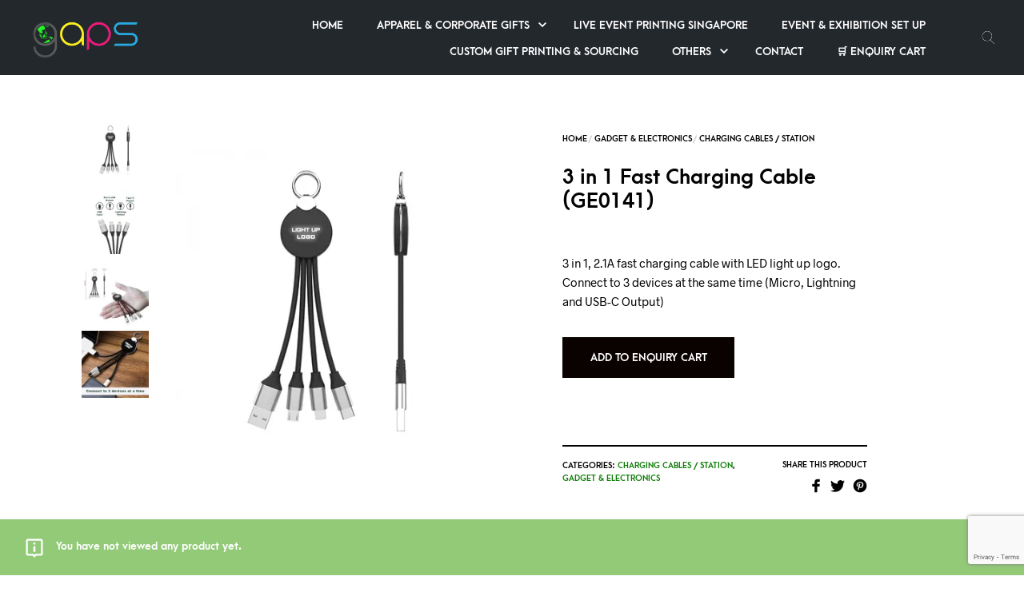

--- FILE ---
content_type: text/html; charset=UTF-8
request_url: https://globalasiaprintings.com/products/gadget-electronics/charging-cables-station/3-in-1-fast-charging-cable-ge0141/
body_size: 22733
content:
<!DOCTYPE html>
<html lang="en-US">
<head>
<meta charset="UTF-8">
<meta name="viewport" content="width=device-width, initial-scale=1">
<meta name="theme-color" content="#23282d">
<meta name="msapplication-navbutton-color" content="#23282d">
<meta name="apple-mobile-web-app-status-bar-style" content="#23282d">
<link rel="profile" href="http://gmpg.org/xfn/11">
<link rel="pingback" href="https://globalasiaprintings.com/xmlrpc.php">
<meta name='robots' content='index, follow, max-image-preview:large, max-snippet:-1, max-video-preview:-1'/>
<title>Singapore 3 in 1 Fast Charging Cable (GE0141) Supplier, Distributor, Wholesale &amp; Printing</title>
<meta name="description" content="Singapore 3 in 1 Fast Charging Cable (GE0141) Supplier - GAPS supplies, wholesales, distributes and Printing of 3 in 1 Fast Charging Cable (GE0141) for Singapore Clients."/>
<link rel="canonical" href="https://globalasiaprintings.com/products/gadget-electronics/charging-cables-station/3-in-1-fast-charging-cable-ge0141/"/>
<meta property="og:locale" content="en_US"/>
<meta property="og:type" content="article"/>
<meta property="og:title" content="Singapore 3 in 1 Fast Charging Cable (GE0141) Supplier, Distributor, Wholesale &amp; Printing"/>
<meta property="og:description" content="Singapore 3 in 1 Fast Charging Cable (GE0141) Supplier - GAPS supplies, wholesales, distributes and Printing of 3 in 1 Fast Charging Cable (GE0141) for Singapore Clients."/>
<meta property="og:url" content="https://globalasiaprintings.com/products/gadget-electronics/charging-cables-station/3-in-1-fast-charging-cable-ge0141/"/>
<meta property="article:modified_time" content="2025-11-07T14:43:23+00:00"/>
<meta property="og:image" content="https://globalasiaprintings.com/wp-content/uploads/2022/10/GE0141_3-in-1-Fast-Charging-Cable.jpg"/>
<meta property="og:image:width" content="500"/>
<meta property="og:image:height" content="500"/>
<meta property="og:image:type" content="image/jpeg"/>
<meta name="twitter:card" content="summary_large_image"/>
<link rel='dns-prefetch' href='//stats.wp.com'/>
<link rel='dns-prefetch' href='//www.googletagmanager.com'/>
<link rel='dns-prefetch' href='//cdnjs.cloudflare.com'/>
<link rel='dns-prefetch' href='//maxcdn.bootstrapcdn.com'/>
<link rel='dns-prefetch' href='//i0.wp.com'/>
<link rel='dns-prefetch' href='//c0.wp.com'/>
<link rel="alternate" type="application/rss+xml" title="&raquo; Feed" href="https://globalasiaprintings.com/feed/"/>
<link rel="alternate" type="application/rss+xml" title="&raquo; Comments Feed" href="https://globalasiaprintings.com/comments/feed/"/>
<link rel="stylesheet" type="text/css" href="//globalasiaprintings.com/wp-content/cache/wpfc-minified/fsqu7661/60fqy.css" media="all"/>
<style id='wp-block-library-inline-css'>.has-text-align-justify{text-align:justify;}</style>
<style id='yith_ywraq_frontend-inline-css'>:root{--ywraq_layout_button_bg_color:#0a0200;--ywraq_layout_button_bg_color_hover:#145100;--ywraq_layout_button_border_color:#0a0200;--ywraq_layout_button_border_color_hover:#145100;--ywraq_layout_button_color:#fff;--ywraq_layout_button_color_hover:#fff;--ywraq_checkout_button_bg_color:#0066b4;--ywraq_checkout_button_bg_color_hover:#044a80;--ywraq_checkout_button_border_color:#0066b4;--ywraq_checkout_button_border_color_hover:#044a80;--ywraq_checkout_button_color:#ffffff;--ywraq_checkout_button_color_hover:#ffffff;--ywraq_accept_button_bg_color:#0066b4;--ywraq_accept_button_bg_color_hover:#044a80;--ywraq_accept_button_border_color:#0066b4;--ywraq_accept_button_border_color_hover:#044a80;--ywraq_accept_button_color:#ffffff;--ywraq_accept_button_color_hover:#ffffff;--ywraq_reject_button_bg_color:transparent;--ywraq_reject_button_bg_color_hover:#CC2B2B;--ywraq_reject_button_border_color:#CC2B2B;--ywraq_reject_button_border_color_hover:#CC2B2B;--ywraq_reject_button_color:#CC2B2B;--ywraq_reject_button_color_hover:#ffffff;}
.cart button.single_add_to_cart_button, .cart a.single_add_to_cart_button{display:none!important;}</style>
<style id='merchandiser-styles-inline-css'>:root{--global--accent-color:#0d7c07;--global--bg-color:#ffffff;--global--text-color:#000000;--global--text-color-medium:rgba(0,0,0, 0.5);--global--text-color-light:rgba(0,0,0, 0.15);--global--text-color-ultra-light:rgba(0,0,0, 0.05);--global--text-color-rgb:rgb(0,0,0);--global--accent-color-rgb:rgb(13,124,7);--global--header-font-size:13px;--global--header-dropdown-font-size:11px;--global--header-bg-color:#23282d;--global--header-bg-dark-color:rgba(35,40,45, 0.85);--global--header-font-light-color:rgba(255,255,255, 0.1);--global--header-font-ultra-light-color:rgba(255,255,255, 0.05);--global--header-font-color:#ffffff;--global--header-max-height:75px;--global--header-logo-height:61px;--global--header-alt-logo-height:50px;--global--header-transparent-light-color:#ffffff;--global--header-transparent-dark-color:#000000;--global--footer-bg-color:#000000;--global--footer-font-color:#ffffff;--global--footer-font-color-medium:rgba(255,255,255, 0.5);--global--footer-font-color-ultra-light:rgba(255,255,255, 0.05);--global--footer-links-color:#ffffff;--global--page-title-bg-color:#14913e;--global--page-title-font-color:#ffffff;--global--category-height:147px;--global--sale-badge-color:#ffc741;--global--font-primary:arcamajora, -apple-system, BlinkMacSystemFont, Arial, Helvetica, 'Helvetica Neue', Verdana, sans-serif;--global--font-secondary:radnika, -apple-system, BlinkMacSystemFont, Arial, Helvetica, 'Helvetica Neue', Verdana, sans-serif;--global--font-face-display:swap;--global--font-size:15px;--global--products-spacing:0px}.woocommerce .star-rating, .wc-block-review-list-item__rating__stars, .woocommerce p.stars a, .woocommerce p.stars.selected a.active~a{background-image:url("data:image/svg+xml;utf8,<svg xmlns='http://www.w3.org/2000/svg' width='18' height='18' viewBox='0 0 24 24' fill='rgb(13,124,7)'><path d='M12,6.019l1.618,3.279l0.465,0.943l1.041,0.151l3.618,0.526l-2.618,2.552l-0.753,0.734l0.178,1.036l0.618,3.604 l-3.236-1.701L12,16.653l-0.931,0.489l-3.236,1.701l0.618-3.604l0.178-1.036L7.876,13.47l-2.618-2.552l3.618-0.526l1.041-0.151 l0.465-0.943L12,6.019 M12,1.5L8.588,8.413L0.96,9.521l5.52,5.381L5.177,22.5L12,18.913l6.823,3.587l-1.303-7.598l5.52-5.381 l-7.629-1.109L12,1.5L12,1.5z'></path></svg>")}.woocommerce .star-rating span, .wc-block-review-list-item__rating__stars span, .woocommerce p.stars a:hover, .woocommerce p.stars.selected a:not(.active):hover, .woocommerce p.stars.selected a{background-image:url("data:image/svg+xml;utf8,<svg xmlns='http://www.w3.org/2000/svg' width='18' height='18' viewBox='0 0 24 24' fill='rgb(13,124,7)'><path d='M 12 1.5 L 8.5878906 8.4121094 L 0.9609375 9.5214844 L 6.4804688 14.902344 L 5.1777344 22.5 L 12 18.912109 L 18.822266 22.5 L 17.519531 14.902344 L 23.039062 9.5214844 L 15.412109 8.4121094 L 12 1.5 z'></path></svg>")}select, .select2-container--default .select2-selection--single .select2-selection__arrow b{background-image:url("data:image/svg+xml;utf8,<svg xmlns='http://www.w3.org/2000/svg' width='14' height='14' viewBox='0 0 16 11' fill='rgb(0,0,0)'><path d='M8.59758829,10.705005 L15.8475883,1.20500499 C16.2242892,0.711396858 15.8723037,0 15.2513749,0 L0.751374855,0 C0.130446045,0 -0.221539522,0.711396858 0.155161421,1.20500499 L7.40516142,10.705005 C7.70533178,11.0983317 8.29741793,11.0983317 8.59758829,10.705005 Z M2.26719736,1.5 L13.7355523,1.5 L8.00137486,9.01374982 L2.26719736,1.5 Z'></path></svg>")}.footer-widget-wrapper select, .footer-widget-wrapper .select2-container--default .select2-selection--single .select2-selection__arrow b{background-image:url("data:image/svg+xml;utf8,<svg xmlns='http://www.w3.org/2000/svg' width='14' height='14' viewBox='0 0 16 11' fill='rgb(255,255,255)'><path d='M8.59758829,10.705005 L15.8475883,1.20500499 C16.2242892,0.711396858 15.8723037,0 15.2513749,0 L0.751374855,0 C0.130446045,0 -0.221539522,0.711396858 0.155161421,1.20500499 L7.40516142,10.705005 C7.70533178,11.0983317 8.29741793,11.0983317 8.59758829,10.705005 Z M2.26719736,1.5 L13.7355523,1.5 L8.00137486,9.01374982 L2.26719736,1.5 Z'></path></svg>")}.woocommerce .shop-page-header .shop-page-title-bar ul.shop-tools>li .shop-tools-button .change_layout .nl-field .nl-field-toggle{background-image:url("data:image/svg+xml;utf8,<svg xmlns='http://www.w3.org/2000/svg' width='20' height='20' viewBox='0 0 24 24' fill='rgba(255,255,255)'><path d='M 1 4 L 1 8 L 7 8 L 7 4 L 1 4 z M 9 4 L 9 8 L 15 8 L 15 4 L 9 4 z M 17 4 L 17 8 L 23 8 L 23 4 L 17 4 z M 1 10 L 1 14 L 7 14 L 7 10 L 1 10 z M 9 10 L 9 14 L 15 14 L 15 10 L 9 10 z M 17 10 L 17 14 L 23 14 L 23 10 L 17 10 z M 1 16 L 1 20 L 7 20 L 7 16 L 1 16 z M 9 16 L 9 20 L 15 20 L 15 16 L 9 16 z M 17 16 L 17 20 L 23 20 L 23 16 L 17 16 z'></path></svg>")}</style>
<style id='wp-block-library-theme-inline-css'>.wp-block-audio figcaption{color:#555;font-size:13px;text-align:center}.is-dark-theme .wp-block-audio figcaption{color:hsla(0,0%,100%,.65)}.wp-block-audio{margin:0 0 1em}.wp-block-code{border:1px solid #ccc;border-radius:4px;font-family:Menlo,Consolas,monaco,monospace;padding:.8em 1em}.wp-block-embed figcaption{color:#555;font-size:13px;text-align:center}.is-dark-theme .wp-block-embed figcaption{color:hsla(0,0%,100%,.65)}.wp-block-embed{margin:0 0 1em}.blocks-gallery-caption{color:#555;font-size:13px;text-align:center}.is-dark-theme .blocks-gallery-caption{color:hsla(0,0%,100%,.65)}.wp-block-image figcaption{color:#555;font-size:13px;text-align:center}.is-dark-theme .wp-block-image figcaption{color:hsla(0,0%,100%,.65)}.wp-block-image{margin:0 0 1em}.wp-block-pullquote{border-bottom:4px solid;border-top:4px solid;color:currentColor;margin-bottom:1.75em}.wp-block-pullquote cite,.wp-block-pullquote footer,.wp-block-pullquote__citation{color:currentColor;font-size:.8125em;font-style:normal;text-transform:uppercase}.wp-block-quote{border-left:.25em solid;margin:0 0 1.75em;padding-left:1em}.wp-block-quote cite,.wp-block-quote footer{color:currentColor;font-size:.8125em;font-style:normal;position:relative}.wp-block-quote.has-text-align-right{border-left:none;border-right:.25em solid;padding-left:0;padding-right:1em}.wp-block-quote.has-text-align-center{border:none;padding-left:0}.wp-block-quote.is-large,.wp-block-quote.is-style-large,.wp-block-quote.is-style-plain{border:none}.wp-block-search .wp-block-search__label{font-weight:700}.wp-block-search__button{border:1px solid #ccc;padding:.375em .625em}:where(.wp-block-group.has-background){padding:1.25em 2.375em}.wp-block-separator.has-css-opacity{opacity:.4}.wp-block-separator{border:none;border-bottom:2px solid;margin-left:auto;margin-right:auto}.wp-block-separator.has-alpha-channel-opacity{opacity:1}.wp-block-separator:not(.is-style-wide):not(.is-style-dots){width:100px}.wp-block-separator.has-background:not(.is-style-dots){border-bottom:none;height:1px}.wp-block-separator.has-background:not(.is-style-wide):not(.is-style-dots){height:2px}.wp-block-table{margin:0 0 1em}.wp-block-table td,.wp-block-table th{word-break:normal}.wp-block-table figcaption{color:#555;font-size:13px;text-align:center}.is-dark-theme .wp-block-table figcaption{color:hsla(0,0%,100%,.65)}.wp-block-video figcaption{color:#555;font-size:13px;text-align:center}.is-dark-theme .wp-block-video figcaption{color:hsla(0,0%,100%,.65)}.wp-block-video{margin:0 0 1em}.wp-block-template-part.has-background{margin-bottom:0;margin-top:0;padding:1.25em 2.375em}</style>
<style id='classic-theme-styles-inline-css'>.wp-block-button__link{color:#fff;background-color:#32373c;border-radius:9999px;box-shadow:none;text-decoration:none;padding:calc(.667em + 2px) calc(1.333em + 2px);font-size:1.125em}.wp-block-file__button{background:#32373c;color:#fff;text-decoration:none}</style>
<style id='global-styles-inline-css'>body{--wp--preset--color--black:#000000;--wp--preset--color--cyan-bluish-gray:#abb8c3;--wp--preset--color--white:#ffffff;--wp--preset--color--pale-pink:#f78da7;--wp--preset--color--vivid-red:#cf2e2e;--wp--preset--color--luminous-vivid-orange:#ff6900;--wp--preset--color--luminous-vivid-amber:#fcb900;--wp--preset--color--light-green-cyan:#7bdcb5;--wp--preset--color--vivid-green-cyan:#00d084;--wp--preset--color--pale-cyan-blue:#8ed1fc;--wp--preset--color--vivid-cyan-blue:#0693e3;--wp--preset--color--vivid-purple:#9b51e0;--wp--preset--gradient--vivid-cyan-blue-to-vivid-purple:linear-gradient(135deg,rgba(6,147,227,1) 0%,rgb(155,81,224) 100%);--wp--preset--gradient--light-green-cyan-to-vivid-green-cyan:linear-gradient(135deg,rgb(122,220,180) 0%,rgb(0,208,130) 100%);--wp--preset--gradient--luminous-vivid-amber-to-luminous-vivid-orange:linear-gradient(135deg,rgba(252,185,0,1) 0%,rgba(255,105,0,1) 100%);--wp--preset--gradient--luminous-vivid-orange-to-vivid-red:linear-gradient(135deg,rgba(255,105,0,1) 0%,rgb(207,46,46) 100%);--wp--preset--gradient--very-light-gray-to-cyan-bluish-gray:linear-gradient(135deg,rgb(238,238,238) 0%,rgb(169,184,195) 100%);--wp--preset--gradient--cool-to-warm-spectrum:linear-gradient(135deg,rgb(74,234,220) 0%,rgb(151,120,209) 20%,rgb(207,42,186) 40%,rgb(238,44,130) 60%,rgb(251,105,98) 80%,rgb(254,248,76) 100%);--wp--preset--gradient--blush-light-purple:linear-gradient(135deg,rgb(255,206,236) 0%,rgb(152,150,240) 100%);--wp--preset--gradient--blush-bordeaux:linear-gradient(135deg,rgb(254,205,165) 0%,rgb(254,45,45) 50%,rgb(107,0,62) 100%);--wp--preset--gradient--luminous-dusk:linear-gradient(135deg,rgb(255,203,112) 0%,rgb(199,81,192) 50%,rgb(65,88,208) 100%);--wp--preset--gradient--pale-ocean:linear-gradient(135deg,rgb(255,245,203) 0%,rgb(182,227,212) 50%,rgb(51,167,181) 100%);--wp--preset--gradient--electric-grass:linear-gradient(135deg,rgb(202,248,128) 0%,rgb(113,206,126) 100%);--wp--preset--gradient--midnight:linear-gradient(135deg,rgb(2,3,129) 0%,rgb(40,116,252) 100%);--wp--preset--font-size--small:13px;--wp--preset--font-size--medium:20px;--wp--preset--font-size--large:36px;--wp--preset--font-size--x-large:42px;--wp--preset--spacing--20:0.44rem;--wp--preset--spacing--30:0.67rem;--wp--preset--spacing--40:1rem;--wp--preset--spacing--50:1.5rem;--wp--preset--spacing--60:2.25rem;--wp--preset--spacing--70:3.38rem;--wp--preset--spacing--80:5.06rem;--wp--preset--shadow--natural:6px 6px 9px rgba(0, 0, 0, 0.2);--wp--preset--shadow--deep:12px 12px 50px rgba(0, 0, 0, 0.4);--wp--preset--shadow--sharp:6px 6px 0px rgba(0, 0, 0, 0.2);--wp--preset--shadow--outlined:6px 6px 0px -3px rgba(255, 255, 255, 1), 6px 6px rgba(0, 0, 0, 1);--wp--preset--shadow--crisp:6px 6px 0px rgba(0, 0, 0, 1);}:where(.is-layout-flex){gap:0.5em;}:where(.is-layout-grid){gap:0.5em;}body .is-layout-flow > .alignleft{float:left;margin-inline-start:0;margin-inline-end:2em;}body .is-layout-flow > .alignright{float:right;margin-inline-start:2em;margin-inline-end:0;}body .is-layout-flow > .aligncenter{margin-left:auto !important;margin-right:auto !important;}body .is-layout-constrained > .alignleft{float:left;margin-inline-start:0;margin-inline-end:2em;}body .is-layout-constrained > .alignright{float:right;margin-inline-start:2em;margin-inline-end:0;}body .is-layout-constrained > .aligncenter{margin-left:auto !important;margin-right:auto !important;}body .is-layout-constrained > :where(:not(.alignleft):not(.alignright):not(.alignfull)){max-width:var(--wp--style--global--content-size);margin-left:auto !important;margin-right:auto !important;}body .is-layout-constrained > .alignwide{max-width:var(--wp--style--global--wide-size);}body .is-layout-flex{display:flex;}body .is-layout-flex{flex-wrap:wrap;align-items:center;}body .is-layout-flex > *{margin:0;}body .is-layout-grid{display:grid;}body .is-layout-grid > *{margin:0;}:where(.wp-block-columns.is-layout-flex){gap:2em;}:where(.wp-block-columns.is-layout-grid){gap:2em;}:where(.wp-block-post-template.is-layout-flex){gap:1.25em;}:where(.wp-block-post-template.is-layout-grid){gap:1.25em;}.has-black-color{color:var(--wp--preset--color--black) !important;}.has-cyan-bluish-gray-color{color:var(--wp--preset--color--cyan-bluish-gray) !important;}.has-white-color{color:var(--wp--preset--color--white) !important;}.has-pale-pink-color{color:var(--wp--preset--color--pale-pink) !important;}.has-vivid-red-color{color:var(--wp--preset--color--vivid-red) !important;}.has-luminous-vivid-orange-color{color:var(--wp--preset--color--luminous-vivid-orange) !important;}.has-luminous-vivid-amber-color{color:var(--wp--preset--color--luminous-vivid-amber) !important;}.has-light-green-cyan-color{color:var(--wp--preset--color--light-green-cyan) !important;}.has-vivid-green-cyan-color{color:var(--wp--preset--color--vivid-green-cyan) !important;}.has-pale-cyan-blue-color{color:var(--wp--preset--color--pale-cyan-blue) !important;}.has-vivid-cyan-blue-color{color:var(--wp--preset--color--vivid-cyan-blue) !important;}.has-vivid-purple-color{color:var(--wp--preset--color--vivid-purple) !important;}.has-black-background-color{background-color:var(--wp--preset--color--black) !important;}.has-cyan-bluish-gray-background-color{background-color:var(--wp--preset--color--cyan-bluish-gray) !important;}.has-white-background-color{background-color:var(--wp--preset--color--white) !important;}.has-pale-pink-background-color{background-color:var(--wp--preset--color--pale-pink) !important;}.has-vivid-red-background-color{background-color:var(--wp--preset--color--vivid-red) !important;}.has-luminous-vivid-orange-background-color{background-color:var(--wp--preset--color--luminous-vivid-orange) !important;}.has-luminous-vivid-amber-background-color{background-color:var(--wp--preset--color--luminous-vivid-amber) !important;}.has-light-green-cyan-background-color{background-color:var(--wp--preset--color--light-green-cyan) !important;}.has-vivid-green-cyan-background-color{background-color:var(--wp--preset--color--vivid-green-cyan) !important;}.has-pale-cyan-blue-background-color{background-color:var(--wp--preset--color--pale-cyan-blue) !important;}.has-vivid-cyan-blue-background-color{background-color:var(--wp--preset--color--vivid-cyan-blue) !important;}.has-vivid-purple-background-color{background-color:var(--wp--preset--color--vivid-purple) !important;}.has-black-border-color{border-color:var(--wp--preset--color--black) !important;}.has-cyan-bluish-gray-border-color{border-color:var(--wp--preset--color--cyan-bluish-gray) !important;}.has-white-border-color{border-color:var(--wp--preset--color--white) !important;}.has-pale-pink-border-color{border-color:var(--wp--preset--color--pale-pink) !important;}.has-vivid-red-border-color{border-color:var(--wp--preset--color--vivid-red) !important;}.has-luminous-vivid-orange-border-color{border-color:var(--wp--preset--color--luminous-vivid-orange) !important;}.has-luminous-vivid-amber-border-color{border-color:var(--wp--preset--color--luminous-vivid-amber) !important;}.has-light-green-cyan-border-color{border-color:var(--wp--preset--color--light-green-cyan) !important;}.has-vivid-green-cyan-border-color{border-color:var(--wp--preset--color--vivid-green-cyan) !important;}.has-pale-cyan-blue-border-color{border-color:var(--wp--preset--color--pale-cyan-blue) !important;}.has-vivid-cyan-blue-border-color{border-color:var(--wp--preset--color--vivid-cyan-blue) !important;}.has-vivid-purple-border-color{border-color:var(--wp--preset--color--vivid-purple) !important;}.has-vivid-cyan-blue-to-vivid-purple-gradient-background{background:var(--wp--preset--gradient--vivid-cyan-blue-to-vivid-purple) !important;}.has-light-green-cyan-to-vivid-green-cyan-gradient-background{background:var(--wp--preset--gradient--light-green-cyan-to-vivid-green-cyan) !important;}.has-luminous-vivid-amber-to-luminous-vivid-orange-gradient-background{background:var(--wp--preset--gradient--luminous-vivid-amber-to-luminous-vivid-orange) !important;}.has-luminous-vivid-orange-to-vivid-red-gradient-background{background:var(--wp--preset--gradient--luminous-vivid-orange-to-vivid-red) !important;}.has-very-light-gray-to-cyan-bluish-gray-gradient-background{background:var(--wp--preset--gradient--very-light-gray-to-cyan-bluish-gray) !important;}.has-cool-to-warm-spectrum-gradient-background{background:var(--wp--preset--gradient--cool-to-warm-spectrum) !important;}.has-blush-light-purple-gradient-background{background:var(--wp--preset--gradient--blush-light-purple) !important;}.has-blush-bordeaux-gradient-background{background:var(--wp--preset--gradient--blush-bordeaux) !important;}.has-luminous-dusk-gradient-background{background:var(--wp--preset--gradient--luminous-dusk) !important;}.has-pale-ocean-gradient-background{background:var(--wp--preset--gradient--pale-ocean) !important;}.has-electric-grass-gradient-background{background:var(--wp--preset--gradient--electric-grass) !important;}.has-midnight-gradient-background{background:var(--wp--preset--gradient--midnight) !important;}.has-small-font-size{font-size:var(--wp--preset--font-size--small) !important;}.has-medium-font-size{font-size:var(--wp--preset--font-size--medium) !important;}.has-large-font-size{font-size:var(--wp--preset--font-size--large) !important;}.has-x-large-font-size{font-size:var(--wp--preset--font-size--x-large) !important;}
.wp-block-navigation a:where(:not(.wp-element-button)){color:inherit;}:where(.wp-block-post-template.is-layout-flex){gap:1.25em;}:where(.wp-block-post-template.is-layout-grid){gap:1.25em;}:where(.wp-block-columns.is-layout-flex){gap:2em;}:where(.wp-block-columns.is-layout-grid){gap:2em;}
.wp-block-pullquote{font-size:1.5em;line-height:1.6;}</style>
<link rel='stylesheet' id='buttonizer-icon-library-css' href='https://cdnjs.cloudflare.com/ajax/libs/font-awesome/5.15.4/css/all.min.css?ver=6.4.7' media='all' integrity='sha512-1ycn6IcaQQ40/MKBW2W4Rhis/DbILU74C1vSrLJxCq57o941Ym01SwNsOMqvEBFlcgUa6xLiPY/NS5R+E6ztJQ==' crossorigin='anonymous'/>
<style id='woocommerce-inline-inline-css'>.woocommerce form .form-row .required{visibility:visible;}</style>
<link rel="https://api.w.org/" href="https://globalasiaprintings.com/wp-json/"/><link rel="alternate" type="application/json" href="https://globalasiaprintings.com/wp-json/wp/v2/product/14583"/><link rel="EditURI" type="application/rsd+xml" title="RSD" href="https://globalasiaprintings.com/xmlrpc.php?rsd"/>
<meta name="generator" content="WordPress 6.4.7"/>
<meta name="generator" content="WooCommerce 8.2.2"/>
<link rel="alternate" type="application/json+oembed" href="https://globalasiaprintings.com/wp-json/oembed/1.0/embed?url=https%3A%2F%2Fglobalasiaprintings.com%2Fproducts%2Fgadget-electronics%2Fcharging-cables-station%2F3-in-1-fast-charging-cable-ge0141%2F"/>
<link rel="alternate" type="text/xml+oembed" href="https://globalasiaprintings.com/wp-json/oembed/1.0/embed?url=https%3A%2F%2Fglobalasiaprintings.com%2Fproducts%2Fgadget-electronics%2Fcharging-cables-station%2F3-in-1-fast-charging-cable-ge0141%2F&#038;format=xml"/>
<meta name="generator" content="Site Kit by Google 1.156.0"/>	<style>img#wpstats{display:none}</style>
<noscript><style>.woocommerce-product-gallery{opacity:1 !important;}</style></noscript>
<meta name="google-adsense-platform-account" content="ca-host-pub-2644536267352236">
<meta name="google-adsense-platform-domain" content="sitekit.withgoogle.com">
<meta name="generator" content="Powered by WPBakery Page Builder - drag and drop page builder for WordPress."/>
<link rel="icon" href="https://i0.wp.com/globalasiaprintings.com/wp-content/uploads/2018/10/cropped-globalasiaprintings.png?fit=32%2C32&#038;ssl=1" sizes="32x32"/>
<link rel="icon" href="https://i0.wp.com/globalasiaprintings.com/wp-content/uploads/2018/10/cropped-globalasiaprintings.png?fit=192%2C192&#038;ssl=1" sizes="192x192"/>
<link rel="apple-touch-icon" href="https://i0.wp.com/globalasiaprintings.com/wp-content/uploads/2018/10/cropped-globalasiaprintings.png?fit=180%2C180&#038;ssl=1"/>
<meta name="msapplication-TileImage" content="https://i0.wp.com/globalasiaprintings.com/wp-content/uploads/2018/10/cropped-globalasiaprintings.png?fit=270%2C270&#038;ssl=1"/>
<style id="wp-custom-css">.footer-widget-wrapper .widget-title{font-size:16px !important;}
.footer-widget-wrapper .cat-item{font-size:7px !important;}
h2.woocommerce-loop-product__title{font-size:12px !important;}
.single-product .product_title{font-size:25px !important;}
@media only screen and (min-width: 64em) {
.site-header .header-wrapper .tools{-webkit-box-flex:0 !important;-ms-flex-positive:0 !important;flex-grow:0 !important;}
}</style>
<noscript><style>.wpb_animate_when_almost_visible{opacity:1;}</style></noscript>
<script data-wpfc-render="false">var Wpfcll={s:[],osl:0,scroll:false,i:function(){Wpfcll.ss();window.addEventListener('load',function(){let observer=new MutationObserver(mutationRecords=>{Wpfcll.osl=Wpfcll.s.length;Wpfcll.ss();if(Wpfcll.s.length > Wpfcll.osl){Wpfcll.ls(false);}});observer.observe(document.getElementsByTagName("html")[0],{childList:true,attributes:true,subtree:true,attributeFilter:["src"],attributeOldValue:false,characterDataOldValue:false});Wpfcll.ls(true);});window.addEventListener('scroll',function(){Wpfcll.scroll=true;Wpfcll.ls(false);});window.addEventListener('resize',function(){Wpfcll.scroll=true;Wpfcll.ls(false);});window.addEventListener('click',function(){Wpfcll.scroll=true;Wpfcll.ls(false);});},c:function(e,pageload){var w=document.documentElement.clientHeight || body.clientHeight;var n=0;if(pageload){n=0;}else{n=(w > 800) ? 800:200;n=Wpfcll.scroll ? 800:n;}var er=e.getBoundingClientRect();var t=0;var p=e.parentNode ? e.parentNode:false;if(typeof p.getBoundingClientRect=="undefined"){var pr=false;}else{var pr=p.getBoundingClientRect();}if(er.x==0 && er.y==0){for(var i=0;i < 10;i++){if(p){if(pr.x==0 && pr.y==0){if(p.parentNode){p=p.parentNode;}if(typeof p.getBoundingClientRect=="undefined"){pr=false;}else{pr=p.getBoundingClientRect();}}else{t=pr.top;break;}}};}else{t=er.top;}if(w - t+n > 0){return true;}return false;},r:function(e,pageload){var s=this;var oc,ot;try{oc=e.getAttribute("data-wpfc-original-src");ot=e.getAttribute("data-wpfc-original-srcset");originalsizes=e.getAttribute("data-wpfc-original-sizes");if(s.c(e,pageload)){if(oc || ot){if(e.tagName=="DIV" || e.tagName=="A" || e.tagName=="SPAN"){e.style.backgroundImage="url("+oc+")";e.removeAttribute("data-wpfc-original-src");e.removeAttribute("data-wpfc-original-srcset");e.removeAttribute("onload");}else{if(oc){e.setAttribute('src',oc);}if(ot){e.setAttribute('srcset',ot);}if(originalsizes){e.setAttribute('sizes',originalsizes);}if(e.getAttribute("alt") && e.getAttribute("alt")=="blank"){e.removeAttribute("alt");}e.removeAttribute("data-wpfc-original-src");e.removeAttribute("data-wpfc-original-srcset");e.removeAttribute("data-wpfc-original-sizes");e.removeAttribute("onload");if(e.tagName=="IFRAME"){var y="https://www.youtube.com/embed/";if(navigator.userAgent.match(/\sEdge?\/\d/i)){e.setAttribute('src',e.getAttribute("src").replace(/.+\/templates\/youtube\.html\#/,y));}e.onload=function(){if(typeof window.jQuery !="undefined"){if(jQuery.fn.fitVids){jQuery(e).parent().fitVids({customSelector:"iframe[src]"});}}var s=e.getAttribute("src").match(/templates\/youtube\.html\#(.+)/);if(s){try{var i=e.contentDocument || e.contentWindow;if(i.location.href=="about:blank"){e.setAttribute('src',y+s[1]);}}catch(err){e.setAttribute('src',y+s[1]);}}}}}}else{if(e.tagName=="NOSCRIPT"){if(jQuery(e).attr("data-type")=="wpfc"){e.removeAttribute("data-type");jQuery(e).after(jQuery(e).text());}}}}}catch(error){console.log(error);console.log("==>",e);}},ss:function(){var i=Array.prototype.slice.call(document.getElementsByTagName("img"));var f=Array.prototype.slice.call(document.getElementsByTagName("iframe"));var d=Array.prototype.slice.call(document.getElementsByTagName("div"));var a=Array.prototype.slice.call(document.getElementsByTagName("a"));var s=Array.prototype.slice.call(document.getElementsByTagName("span"));var n=Array.prototype.slice.call(document.getElementsByTagName("noscript"));this.s=i.concat(f).concat(d).concat(a).concat(s).concat(n);},ls:function(pageload){var s=this;[].forEach.call(s.s,function(e,index){s.r(e,pageload);});}};document.addEventListener('DOMContentLoaded',function(){wpfci();});function wpfci(){Wpfcll.i();}</script>
</head>
<body class="product-template-default single single-product postid-14583 wp-embed-responsive theme-merchandiser woocommerce woocommerce-page woocommerce-no-js wpb-js-composer js-comp-ver-6.1 vc_responsive header-sticky catalog-mode">
<header class="site-header">
<div class="header-wrapper header-1">
<div class="nav"> <ul class="menu-mobile-navigation"> <li class="menu-item menu-button"> <span class="tools_button"> <svg xmlns='http://www.w3.org/2000/svg' width='24' height='24' viewBox='0 0 24 24'> <path d='M 2 5 L 2 7 L 22 7 L 22 5 L 2 5 z M 2 11 L 2 13 L 22 13 L 22 11 L 2 11 z M 2 17 L 2 19 L 22 19 L 22 17 L 2 17 z'> </path> </svg> </span> </li> </ul> <nav class="main-navigation-flyout align_right"> <ul class="menu-gaps-main-navigation"><li id="menu-item-1922" class="menu-item menu-item-type-post_type menu-item-object-page menu-item-home menu-item-1922"><a href="https://globalasiaprintings.com/">Home</a></li> <li id="menu-item-1903" class="menu-item menu-item-type-post_type menu-item-object-page menu-item-has-children current_page_parent menu-item-1903"><a href="https://globalasiaprintings.com/corporate-gifts/">Apparel &#038; Corporate Gifts</a><span class="sub-menu-icon"><svg xmlns="http://www.w3.org/2000/svg" width="20" height="20" viewBox="0 0 24 24"><path d="M 7.4296875 9.5 L 5.9296875 11 L 12 17.070312 L 18.070312 11 L 16.570312 9.5 L 12 14.070312 L 7.4296875 9.5 z"></path></svg></span> <ul class="sub-menu"> <li id="menu-item-5790" class="menu-item menu-item-type-custom menu-item-object-custom menu-item-5790"><a href="https://globalasiaprintings.com/product-category/apparel-wearable/">APPAREL &#038; WEARABLES</a></li> <li id="menu-item-11449" class="menu-item menu-item-type-custom menu-item-object-custom menu-item-11449"><a href="https://globalasiaprintings.com/product-category/awards-recognition/">AWARDS &#038; RECOGNITION</a></li> <li id="menu-item-5791" class="menu-item menu-item-type-custom menu-item-object-custom menu-item-5791"><a href="https://globalasiaprintings.com/product-category/bags-pouches/">BAGS &#038; POUCHES</a></li> <li id="menu-item-12361" class="menu-item menu-item-type-custom menu-item-object-custom menu-item-12361"><a href="https://globalasiaprintings.com/product-category/beauty-products/">BEAUTY PRODUCTS</a></li> <li id="menu-item-5792" class="menu-item menu-item-type-custom menu-item-object-custom menu-item-5792"><a href="https://globalasiaprintings.com/product-category/gadget-electronics/">GADGETS &#038; ELECTRONICS</a></li> <li id="menu-item-5793" class="menu-item menu-item-type-custom menu-item-object-custom menu-item-5793"><a href="https://globalasiaprintings.com/product-category/lifestyle-household/">LIFESTYLE &#038; HOUSEHOLD</a></li> <li id="menu-item-11303" class="menu-item menu-item-type-custom menu-item-object-custom menu-item-11303"><a href="https://globalasiaprintings.com/product-category/medical-equipment/">MEDICAL EQUIPMENT</a></li> <li id="menu-item-5794" class="menu-item menu-item-type-custom menu-item-object-custom menu-item-5794"><a href="https://globalasiaprintings.com/product-category/promo-gift/">PROMOTIONAL GIFTS</a></li> <li id="menu-item-5795" class="menu-item menu-item-type-custom menu-item-object-custom menu-item-5795"><a href="https://globalasiaprintings.com/product-category/stationery/">STATIONERY</a></li> <li id="menu-item-5796" class="menu-item menu-item-type-custom menu-item-object-custom menu-item-5796"><a href="https://globalasiaprintings.com/product-category/travel-accessories/">TRAVEL ACCESSORIES</a></li> <li id="menu-item-5797" class="menu-item menu-item-type-custom menu-item-object-custom menu-item-5797"><a href="https://globalasiaprintings.com/product-category/affordable/">AFFORDABLE GIFTS</a></li> <li id="menu-item-5798" class="menu-item menu-item-type-custom menu-item-object-custom menu-item-5798"><a href="https://globalasiaprintings.com/product-category/premium-luxury/">PREMIUM &#038; LUXURY GIFTS</a></li> </ul> </li> <li id="menu-item-16481" class="menu-item menu-item-type-post_type menu-item-object-page menu-item-16481"><a href="https://globalasiaprintings.com/live-event-printing/">Live Event Printing Singapore</a></li> <li id="menu-item-16480" class="menu-item menu-item-type-post_type menu-item-object-page menu-item-16480"><a href="https://globalasiaprintings.com/exhibition-event-booth-setup-design-printing-installation/">Event &#038; Exhibition Set up</a></li> <li id="menu-item-12198" class="menu-item menu-item-type-post_type menu-item-object-page menu-item-12198"><a href="https://globalasiaprintings.com/custom-gift-printing/">Custom Gift Printing &#038; Sourcing</a></li> <li id="menu-item-16484" class="menu-item menu-item-type-post_type menu-item-object-page menu-item-has-children menu-item-16484"><a href="https://globalasiaprintings.com/other-services/">Others</a><span class="sub-menu-icon"><svg xmlns="http://www.w3.org/2000/svg" width="20" height="20" viewBox="0 0 24 24"><path d="M 7.4296875 9.5 L 5.9296875 11 L 12 17.070312 L 18.070312 11 L 16.570312 9.5 L 12 14.070312 L 7.4296875 9.5 z"></path></svg></span> <ul class="sub-menu"> <li id="menu-item-2431" class="menu-item menu-item-type-post_type menu-item-object-page menu-item-2431"><a href="https://globalasiaprintings.com/t-shirt-printing/">T-Shirt Printing</a></li> <li id="menu-item-3239" class="menu-item menu-item-type-post_type menu-item-object-page menu-item-3239"><a href="https://globalasiaprintings.com/lanyard-printing/">Lanyard Printing</a></li> <li id="menu-item-2075" class="menu-item menu-item-type-post_type menu-item-object-page menu-item-2075"><a href="https://globalasiaprintings.com/faqs/">FAQs</a></li> </ul> </li> <li id="menu-item-1901" class="menu-item menu-item-type-post_type menu-item-object-page menu-item-1901"><a href="https://globalasiaprintings.com/contact/">Contact</a></li> <li id="menu-item-2093" class="menu-item menu-item-type-post_type menu-item-object-page menu-item-2093"><a href="https://globalasiaprintings.com/request-quote/">&#x1f6d2; Enquiry Cart</a></li> </ul> </nav></div><div class="site-branding">
<div class="site-logo transparent-sticky-logo"> <a href="https://globalasiaprintings.com/" rel="home"> <img src="https://globalasiaprintings.com/wp-content/uploads/2018/10/Gaps-Logo-1-e1540116500149.png" alt=""> </a></div><div class="mobile-site-logo"> <a href="https://globalasiaprintings.com/" rel="home" class="alt-header-logo"> <img src="https://globalasiaprintings.com/wp-content/uploads/2018/10/Gaps-Logo-1-e1540116500149.png" alt=""> </a></div></div><div class="tools"> <ul> <li class="search-button"> <a class="tools_button"> <span class="tools_button_icon uploaded_icon"> <img src="https://globalasiaprintings.com/wp-content/uploads/2019/08/698956-icon-111-search-512.png"> </span> </a> </li> <li class="shopping-bag-button"> <a class="tools_button" href="https://globalasiaprintings.com/?page_id=6"> <span class="tools_button_icon shopping-cart-icon"> <svg xmlns='http://www.w3.org/2000/svg' width='24' height='24' viewBox='0 0 24 24'> <path d='M 4.4140625 1.9960938 L 1.0039062 2.0136719 L 1.0136719 4.0136719 L 3.0839844 4.0039062 L 6.3789062 11.908203 L 5.1816406 13.824219 C 4.7816406 14.464219 4.7609531 15.272641 5.1269531 15.931641 C 5.4929531 16.590641 6.1874063 17 6.9414062 17 L 19 17 L 19 15 L 6.9414062 15 L 6.8769531 14.882812 L 8.0527344 13 L 15.521484 13 C 16.248484 13 16.917531 12.604703 17.269531 11.970703 L 20.873047 5.4863281 C 21.046047 5.1763281 21.041328 4.7981875 20.861328 4.4921875 C 20.681328 4.1871875 20.352047 4 19.998047 4 L 5.25 4 L 4.4140625 1.9960938 z M 6.0820312 6 L 18.298828 6 L 15.521484 11 L 8.1660156 11 L 6.0820312 6 z M 7 18 A 2 2 0 0 0 5 20 A 2 2 0 0 0 7 22 A 2 2 0 0 0 9 20 A 2 2 0 0 0 7 18 z M 17 18 A 2 2 0 0 0 15 20 A 2 2 0 0 0 17 22 A 2 2 0 0 0 19 20 A 2 2 0 0 0 17 18 z'> </path> </svg> </span> <span class="shopping_bag_items_number">0</span> </a> </li> </ul></div></div><div class="search_wrapper" aria-hidden="true">
<div class="getbowtied_search_bar">
<div class="getbowtied-ajaxsearchform-container"> <form role="search" method="get" class="woocommerce-product-search" action="https://globalasiaprintings.com/"> <label class="screen-reader-text" for="woocommerce-product-search-field-0">Search for:</label> <input type="search" id="woocommerce-product-search-field-0" class="search-field" placeholder="Search products&hellip;" value="" name="s" /> <button type="submit" value="Search" class="">Search</button> <input type="hidden" name="post_type" value="product" /> </form></div></div><ul class="search-widget-area widget-area adjust_cols_height">
</ul></div><div class="myaccount-popup">
<div class="woocommerce-account">
<div class="woocommerce">
<h2>Login</h2>
<form class="woocommerce-form woocommerce-form-login login" method="post">
<p class="woocommerce-form-row woocommerce-form-row--wide form-row form-row-wide">
<label for="username">Username or email address&nbsp;<span class="required">*</span></label>
<input type="text" class="woocommerce-Input woocommerce-Input--text input-text" name="username" id="username" autocomplete="username" value="" />			</p>
<p class="woocommerce-form-row woocommerce-form-row--wide form-row form-row-wide">
<label for="password">Password&nbsp;<span class="required">*</span></label>
<input class="woocommerce-Input woocommerce-Input--text input-text" type="password" name="password" id="password" autocomplete="current-password" />
</p>
<div class="g-recaptcha" id="g-recaptcha" data-sitekey="6Lf7C5kUAAAAAIX3eMOyd-bcT-QlSD95E7nLJQ43" data-callback="submitEnable" data-expired-callback="submitDisable"></div><noscript>
<div style="width: 100%; height: 473px;">
<div style="width: 100%; height: 422px; position: relative;">
<div style="width: 302px; height: 422px; position: relative;"> <iframe onload="Wpfcll.r(this,true);" data-wpfc-original-src="https://www.google.com/recaptcha/api/fallback?k=6Lf7C5kUAAAAAIX3eMOyd-bcT-QlSD95E7nLJQ43" frameborder="0" title="captcha" scrolling="no" style="width: 302px; height:422px; border-style: none;"> </iframe></div><div style="width: 100%; height: 60px; border-style: none; bottom: 12px; left: 25px; margin: 0px; padding: 0px; right: 25px; background: #f9f9f9; border: 1px solid #c1c1c1; border-radius: 3px;">
<textarea id="g-recaptcha-response" name="g-recaptcha-response"
title="response" class="g-recaptcha-response"
style="width: 250px; height: 40px; border: 1px solid #c1c1c1;
margin: 10px 25px; padding: 0px; resize: none;" value="">
</textarea></div></div></div><br>
</noscript>
<p class="form-row">
<label class="woocommerce-form__label woocommerce-form__label-for-checkbox woocommerce-form-login__rememberme">
<input class="woocommerce-form__input woocommerce-form__input-checkbox" name="rememberme" type="checkbox" id="rememberme" value="forever" /> <span>Remember me</span>
</label>
<input type="hidden" id="woocommerce-login-nonce" name="woocommerce-login-nonce" value="839fab09c4" /><input type="hidden" name="_wp_http_referer" value="/products/gadget-electronics/charging-cables-station/3-in-1-fast-charging-cable-ge0141/" />				<button type="submit" class="woocommerce-button button woocommerce-form-login__submit" name="login" value="Log in">Log in</button>
</p>
<p class="woocommerce-LostPassword lost_password">
<a href="https://globalasiaprintings.com/lost-password/?page_id=8">Lost your password?</a>
</p>
</form></div></div></div></header>
<div class="site-content-overlay"></div><div class="page-wrapper">
<div class="site-content">
<div id="primary" class="content-area"><main id="main" class="site-main" role="main">
<div class="woocommerce-notices-wrapper"></div><div id="product-14583" class="product type-product post-14583 status-publish first instock product_cat-charging-cables-station product_cat-gadget-electronics has-post-thumbnail shipping-taxable product-type-simple">
<div class="product_content_wrapper layout_classic">
<div class="product_wrapper">
<div class="product-gallery-wrapper">
<div class="woocommerce-product-gallery woocommerce-product-gallery--with-images woocommerce-product-gallery--columns-4 images" data-columns="4" style="opacity: 0; transition: opacity .25s ease-in-out;">
<div class="woocommerce-product-gallery__wrapper">
<div data-thumb="https://i0.wp.com/globalasiaprintings.com/wp-content/uploads/2022/10/GE0141_3-in-1-Fast-Charging-Cable.jpg?fit=100%2C100&#038;ssl=1" data-thumb-alt="" class="woocommerce-product-gallery__image"><a href="https://i0.wp.com/globalasiaprintings.com/wp-content/uploads/2022/10/GE0141_3-in-1-Fast-Charging-Cable.jpg?fit=500%2C500&#038;ssl=1"><img width="500" height="500" src="https://i0.wp.com/globalasiaprintings.com/wp-content/uploads/2022/10/GE0141_3-in-1-Fast-Charging-Cable.jpg?fit=500%2C500&amp;ssl=1" class="wp-post-image" alt="" title="GE0141_3 in 1 Fast Charging Cable" data-caption="" data-src="https://i0.wp.com/globalasiaprintings.com/wp-content/uploads/2022/10/GE0141_3-in-1-Fast-Charging-Cable.jpg?fit=500%2C500&#038;ssl=1" data-large_image="https://i0.wp.com/globalasiaprintings.com/wp-content/uploads/2022/10/GE0141_3-in-1-Fast-Charging-Cable.jpg?fit=500%2C500&#038;ssl=1" data-large_image_width="500" data-large_image_height="500" decoding="async" fetchpriority="high" srcset="https://i0.wp.com/globalasiaprintings.com/wp-content/uploads/2022/10/GE0141_3-in-1-Fast-Charging-Cable.jpg?w=500&amp;ssl=1 500w, https://i0.wp.com/globalasiaprintings.com/wp-content/uploads/2022/10/GE0141_3-in-1-Fast-Charging-Cable.jpg?resize=300%2C300&amp;ssl=1 300w, https://i0.wp.com/globalasiaprintings.com/wp-content/uploads/2022/10/GE0141_3-in-1-Fast-Charging-Cable.jpg?resize=150%2C150&amp;ssl=1 150w, https://i0.wp.com/globalasiaprintings.com/wp-content/uploads/2022/10/GE0141_3-in-1-Fast-Charging-Cable.jpg?resize=100%2C100&amp;ssl=1 100w, https://i0.wp.com/globalasiaprintings.com/wp-content/uploads/2022/10/GE0141_3-in-1-Fast-Charging-Cable.jpg?resize=80%2C80&amp;ssl=1 80w" sizes="(max-width: 500px) 100vw, 500px" /></a></div><div data-thumb="https://i0.wp.com/globalasiaprintings.com/wp-content/uploads/2022/10/GE0141_3-in-1-Fast-Charging-Cable_2.jpg?fit=100%2C100&#038;ssl=1" data-thumb-alt="" class="woocommerce-product-gallery__image"><a href="https://i0.wp.com/globalasiaprintings.com/wp-content/uploads/2022/10/GE0141_3-in-1-Fast-Charging-Cable_2.jpg?fit=500%2C500&#038;ssl=1"><img width="500" height="500" src="https://i0.wp.com/globalasiaprintings.com/wp-content/uploads/2022/10/GE0141_3-in-1-Fast-Charging-Cable_2.jpg?fit=500%2C500&amp;ssl=1" alt="" title="GE0141_3 in 1 Fast Charging Cable_2" data-caption="" data-src="https://i0.wp.com/globalasiaprintings.com/wp-content/uploads/2022/10/GE0141_3-in-1-Fast-Charging-Cable_2.jpg?fit=500%2C500&#038;ssl=1" data-large_image="https://i0.wp.com/globalasiaprintings.com/wp-content/uploads/2022/10/GE0141_3-in-1-Fast-Charging-Cable_2.jpg?fit=500%2C500&#038;ssl=1" data-large_image_width="500" data-large_image_height="500" decoding="async" srcset="https://i0.wp.com/globalasiaprintings.com/wp-content/uploads/2022/10/GE0141_3-in-1-Fast-Charging-Cable_2.jpg?w=500&amp;ssl=1 500w, https://i0.wp.com/globalasiaprintings.com/wp-content/uploads/2022/10/GE0141_3-in-1-Fast-Charging-Cable_2.jpg?resize=300%2C300&amp;ssl=1 300w, https://i0.wp.com/globalasiaprintings.com/wp-content/uploads/2022/10/GE0141_3-in-1-Fast-Charging-Cable_2.jpg?resize=150%2C150&amp;ssl=1 150w, https://i0.wp.com/globalasiaprintings.com/wp-content/uploads/2022/10/GE0141_3-in-1-Fast-Charging-Cable_2.jpg?resize=100%2C100&amp;ssl=1 100w, https://i0.wp.com/globalasiaprintings.com/wp-content/uploads/2022/10/GE0141_3-in-1-Fast-Charging-Cable_2.jpg?resize=80%2C80&amp;ssl=1 80w" sizes="(max-width: 500px) 100vw, 500px" /></a></div><div data-thumb="https://i0.wp.com/globalasiaprintings.com/wp-content/uploads/2022/10/GE0141_3-in-1-Fast-Charging-Cable_3.jpg?fit=100%2C100&#038;ssl=1" data-thumb-alt="" class="woocommerce-product-gallery__image"><a href="https://i0.wp.com/globalasiaprintings.com/wp-content/uploads/2022/10/GE0141_3-in-1-Fast-Charging-Cable_3.jpg?fit=500%2C500&#038;ssl=1"><img width="500" height="500" src="https://i0.wp.com/globalasiaprintings.com/wp-content/uploads/2022/10/GE0141_3-in-1-Fast-Charging-Cable_3.jpg?fit=500%2C500&amp;ssl=1" alt="" title="GE0141_3 in 1 Fast Charging Cable_3" data-caption="" data-src="https://i0.wp.com/globalasiaprintings.com/wp-content/uploads/2022/10/GE0141_3-in-1-Fast-Charging-Cable_3.jpg?fit=500%2C500&#038;ssl=1" data-large_image="https://i0.wp.com/globalasiaprintings.com/wp-content/uploads/2022/10/GE0141_3-in-1-Fast-Charging-Cable_3.jpg?fit=500%2C500&#038;ssl=1" data-large_image_width="500" data-large_image_height="500" decoding="async" srcset="https://i0.wp.com/globalasiaprintings.com/wp-content/uploads/2022/10/GE0141_3-in-1-Fast-Charging-Cable_3.jpg?w=500&amp;ssl=1 500w, https://i0.wp.com/globalasiaprintings.com/wp-content/uploads/2022/10/GE0141_3-in-1-Fast-Charging-Cable_3.jpg?resize=300%2C300&amp;ssl=1 300w, https://i0.wp.com/globalasiaprintings.com/wp-content/uploads/2022/10/GE0141_3-in-1-Fast-Charging-Cable_3.jpg?resize=150%2C150&amp;ssl=1 150w, https://i0.wp.com/globalasiaprintings.com/wp-content/uploads/2022/10/GE0141_3-in-1-Fast-Charging-Cable_3.jpg?resize=100%2C100&amp;ssl=1 100w, https://i0.wp.com/globalasiaprintings.com/wp-content/uploads/2022/10/GE0141_3-in-1-Fast-Charging-Cable_3.jpg?resize=80%2C80&amp;ssl=1 80w" sizes="(max-width: 500px) 100vw, 500px" /></a></div><div data-thumb="https://i0.wp.com/globalasiaprintings.com/wp-content/uploads/2022/10/GE0141_3-in-1-Fast-Charging-Cable_4.jpg?fit=100%2C100&#038;ssl=1" data-thumb-alt="" class="woocommerce-product-gallery__image"><a href="https://i0.wp.com/globalasiaprintings.com/wp-content/uploads/2022/10/GE0141_3-in-1-Fast-Charging-Cable_4.jpg?fit=500%2C500&#038;ssl=1"><img width="500" height="500" src="https://i0.wp.com/globalasiaprintings.com/wp-content/uploads/2022/10/GE0141_3-in-1-Fast-Charging-Cable_4.jpg?fit=500%2C500&amp;ssl=1" alt="" title="GE0141_3 in 1 Fast Charging Cable_4" data-caption="" data-src="https://i0.wp.com/globalasiaprintings.com/wp-content/uploads/2022/10/GE0141_3-in-1-Fast-Charging-Cable_4.jpg?fit=500%2C500&#038;ssl=1" data-large_image="https://i0.wp.com/globalasiaprintings.com/wp-content/uploads/2022/10/GE0141_3-in-1-Fast-Charging-Cable_4.jpg?fit=500%2C500&#038;ssl=1" data-large_image_width="500" data-large_image_height="500" decoding="async" loading="lazy" srcset="https://i0.wp.com/globalasiaprintings.com/wp-content/uploads/2022/10/GE0141_3-in-1-Fast-Charging-Cable_4.jpg?w=500&amp;ssl=1 500w, https://i0.wp.com/globalasiaprintings.com/wp-content/uploads/2022/10/GE0141_3-in-1-Fast-Charging-Cable_4.jpg?resize=300%2C300&amp;ssl=1 300w, https://i0.wp.com/globalasiaprintings.com/wp-content/uploads/2022/10/GE0141_3-in-1-Fast-Charging-Cable_4.jpg?resize=150%2C150&amp;ssl=1 150w, https://i0.wp.com/globalasiaprintings.com/wp-content/uploads/2022/10/GE0141_3-in-1-Fast-Charging-Cable_4.jpg?resize=100%2C100&amp;ssl=1 100w, https://i0.wp.com/globalasiaprintings.com/wp-content/uploads/2022/10/GE0141_3-in-1-Fast-Charging-Cable_4.jpg?resize=80%2C80&amp;ssl=1 80w" sizes="(max-width: 500px) 100vw, 500px" /></a></div></div></div><div class="product-image-temp"> <img onload="Wpfcll.r(this,true);" src="//wpfc.ml/b.gif" data-wpfc-original-src="https://i0.wp.com/globalasiaprintings.com/wp-content/uploads/2022/10/GE0141_3-in-1-Fast-Charging-Cable.jpg?fit=500%2C500&ssl=1" alt="temp-image"/></div></div><div class="product_infos summary entry-summary">
<nav class="woocommerce-breadcrumb"><a href="https://globalasiaprintings.com">Home</a><span>&nbsp;&nbsp;&nbsp;/&nbsp;&nbsp;&nbsp;</span><a href="https://globalasiaprintings.com/product-category/gadget-electronics/">Gadget &amp; Electronics</a><span>&nbsp;&nbsp;&nbsp;/&nbsp;&nbsp;&nbsp;</span><a href="https://globalasiaprintings.com/product-category/gadget-electronics/charging-cables-station/">Charging Cables / Station</a><span>&nbsp;&nbsp;&nbsp;/&nbsp;&nbsp;&nbsp;</span>3 in 1 Fast Charging Cable (GE0141)</nav><h1 class="product_title entry-title">3 in 1 Fast Charging Cable (GE0141)</h1>
<div class="after_title_wrapper"> <p class="price"></p></div><div class="woocommerce-product-details__short-description"> <p>3 in 1, 2.1A fast charging cable with LED light up logo. Connect to 3 devices at the same time (Micro, Lightning and USB-C Output)</p></div><div class="yith-ywraq-add-to-quote add-to-quote-14583">
<div class="yith-ywraq-add-button show" style="display:block" data-product_id="14583"> <a href="#" class="add-request-quote-button button" data-product_id="14583" data-wp_nonce="32c7d0762b">Add to Enquiry Cart</a></div><div class="yith_ywraq_add_item_product-response-14583 yith_ywraq_add_item_product_message hide hide-when-removed" style="display:none" data-product_id="14583"></div><div class="yith_ywraq_add_item_response-14583 yith_ywraq_add_item_response_message hide hide-when-removed" data-product_id="14583" style="display:none">This product is already in quote request list</div><div class="yith_ywraq_add_item_browse-list-14583 yith_ywraq_add_item_browse_message hide hide-when-removed" style="display:none" data-product_id="14583"><a href="https://globalasiaprintings.com/request-quote/">Browse the list</a></div></div><div class="clear"></div><div class="after_single_product_summary">
<div class="product_meta_wrapper">
<div class="product_meta"> <span class="posted_in">Categories: <a href="https://globalasiaprintings.com/product-category/gadget-electronics/charging-cables-station/" rel="tag">Charging Cables / Station</a>, <a href="https://globalasiaprintings.com/product-category/gadget-electronics/" rel="tag">Gadget &amp; Electronics</a></span></div></div><div class="single_product_share_wrapper">
<div class="single_product_share">
<span class="share-product-text">Share this product</span>
<div class="social_links"> <a href="//facebook.com/sharer.php?u=https://globalasiaprintings.com/products/gadget-electronics/charging-cables-station/3-in-1-fast-charging-cable-ge0141/" target="_blank" class="social_media social_media_facebook"> <svg xmlns="http://www.w3.org/2000/svg" x="0px" y="0px" width="18" height="18" viewBox="0 0 50 50"> <path d="M32,11h5c0.552,0,1-0.448,1-1V3.263c0-0.524-0.403-0.96-0.925-0.997C35.484,2.153,32.376,2,30.141,2C24,2,20,5.68,20,12.368 V19h-7c-0.552,0-1,0.448-1,1v7c0,0.552,0.448,1,1,1h7v19c0,0.552,0.448,1,1,1h7c0.552,0,1-0.448,1-1V28h7.222 c0.51,0,0.938-0.383,0.994-0.89l0.778-7C38.06,19.518,37.596,19,37,19h-8v-5C29,12.343,30.343,11,32,11z"></path> </svg> </a> <a href="//twitter.com/share?url=https://globalasiaprintings.com/products/gadget-electronics/charging-cables-station/3-in-1-fast-charging-cable-ge0141/" target="_blank" class="social_media social_media_twitter"> <svg xmlns="http://www.w3.org/2000/svg" x="0px" y="0px" width="18" height="18" viewBox="0 0 50 50"> <path d="M 50.0625 10.4375 C 48.214844 11.257813 46.234375 11.808594 44.152344 12.058594 C 46.277344 10.785156 47.910156 8.769531 48.675781 6.371094 C 46.691406 7.546875 44.484375 8.402344 42.144531 8.863281 C 40.269531 6.863281 37.597656 5.617188 34.640625 5.617188 C 28.960938 5.617188 24.355469 10.21875 24.355469 15.898438 C 24.355469 16.703125 24.449219 17.488281 24.625 18.242188 C 16.078125 17.8125 8.503906 13.71875 3.429688 7.496094 C 2.542969 9.019531 2.039063 10.785156 2.039063 12.667969 C 2.039063 16.234375 3.851563 19.382813 6.613281 21.230469 C 4.925781 21.175781 3.339844 20.710938 1.953125 19.941406 C 1.953125 19.984375 1.953125 20.027344 1.953125 20.070313 C 1.953125 25.054688 5.5 29.207031 10.199219 30.15625 C 9.339844 30.390625 8.429688 30.515625 7.492188 30.515625 C 6.828125 30.515625 6.183594 30.453125 5.554688 30.328125 C 6.867188 34.410156 10.664063 37.390625 15.160156 37.472656 C 11.644531 40.230469 7.210938 41.871094 2.390625 41.871094 C 1.558594 41.871094 0.742188 41.824219 -0.0585938 41.726563 C 4.488281 44.648438 9.894531 46.347656 15.703125 46.347656 C 34.617188 46.347656 44.960938 30.679688 44.960938 17.09375 C 44.960938 16.648438 44.949219 16.199219 44.933594 15.761719 C 46.941406 14.3125 48.683594 12.5 50.0625 10.4375 Z "></path> </svg> </a> <a href="//pinterest.com/pin/create/button/?url=https://globalasiaprintings.com/products/gadget-electronics/charging-cables-station/3-in-1-fast-charging-cable-ge0141/&amp;media=https://globalasiaprintings.com/wp-content/uploads/2022/10/GE0141_3-in-1-Fast-Charging-Cable.jpg&amp;description=3+in+1+Fast+Charging+Cable+%28GE0141%29" target="_blank" class="social_media social_media_pinterest"> <svg xmlns="http://www.w3.org/2000/svg" x="0px" y="0px" width="18" height="18" viewBox="0 0 50 50"> <path d="M25,2C12.318,2,2,12.317,2,25s10.318,23,23,23s23-10.317,23-23S37.682,2,25,2z M27.542,32.719 c-3.297,0-4.516-2.138-4.516-2.138s-0.588,2.309-1.021,3.95s-0.507,1.665-0.927,2.591c-0.471,1.039-1.626,2.674-1.966,3.177 c-0.271,0.401-0.607,0.735-0.804,0.696c-0.197-0.038-0.197-0.245-0.245-0.678c-0.066-0.595-0.258-2.594-0.166-3.946 c0.06-0.88,0.367-2.371,0.367-2.371l2.225-9.108c-1.368-2.807-0.246-7.192,2.871-7.192c2.211,0,2.79,2.001,2.113,4.406 c-0.301,1.073-1.246,4.082-1.275,4.224c-0.029,0.142-0.099,0.442-0.083,0.738c0,0.878,0.671,2.672,2.995,2.672 c3.744,0,5.517-5.535,5.517-9.237c0-2.977-1.892-6.573-7.416-6.573c-5.628,0-8.732,4.283-8.732,8.214 c0,2.205,0.87,3.091,1.273,3.577c0.328,0.395,0.162,0.774,0.162,0.774l-0.355,1.425c-0.131,0.471-0.552,0.713-1.143,0.368 C15.824,27.948,13,26.752,13,21.649C13,16.42,17.926,11,25.571,11C31.64,11,37,14.817,37,21.001 C37,28.635,32.232,32.719,27.542,32.719z"></path> </svg> </a></div></div></div></div><p class="woocommerce-info">You have not viewed any product yet.</p>
<meta itemprop="url" content="https://globalasiaprintings.com/products/gadget-electronics/charging-cables-station/3-in-1-fast-charging-cable-ge0141/"/></div><div class="clear"></div></div><div class="woocommerce_tabs_wrapper">
<div class="row">
<div class="large-12 large-centered columns">
<div class="woocommerce-tabs wc-tabs-wrapper">
<ul class="tabs wc-tabs" role="tablist">
<li class="additional_information_tab" id="tab-title-additional_information" role="tab" aria-controls="tab-additional_information"> <a href="#tab-additional_information"> Product Information </a> </li>
<li class="description_tab" id="tab-title-description" role="tab" aria-controls="tab-description"> <a href="#tab-description"> Past Projects By GAPS </a> </li>
</ul>
<div class="woocommerce-Tabs-panel woocommerce-Tabs-panel--additional_information panel entry-content wc-tab" id="tab-additional_information" role="tabpanel" aria-labelledby="tab-title-additional_information"> <table class="woocommerce-product-attributes shop_attributes"> <tr class="woocommerce-product-attributes-item woocommerce-product-attributes-item--dimensions"> <th class="woocommerce-product-attributes-item__label">Dimensions</th> <td class="woocommerce-product-attributes-item__value">15 &times; 3.4 cm</td> </tr> <tr class="woocommerce-product-attributes-item woocommerce-product-attributes-item--attribute_pa_colour"> <th class="woocommerce-product-attributes-item__label">colour</th> <td class="woocommerce-product-attributes-item__value"><p>Black</p> </td> </tr> <tr class="woocommerce-product-attributes-item woocommerce-product-attributes-item--attribute_pa_material"> <th class="woocommerce-product-attributes-item__label">material</th> <td class="woocommerce-product-attributes-item__value"><p>ABS</p> </td> </tr> </table></div><div class="woocommerce-Tabs-panel woocommerce-Tabs-panel--description panel entry-content wc-tab" id="tab-description" role="tabpanel" aria-labelledby="tab-title-description"></div></div></div></div></div><div class="row">
<div class="large-812 large-centered columns"></div></div></div></div></main></div></div><div class="footer-widget-wrapper">
<ul class="footer-widget-area widget-area adjust_cols_height">
<li class="widget widget_text"><h4 class="widget-title">APPARELS &#038; WEARBLES</h4>			<div class="textwidget"><ul class="children"> <li class="cat-item"><a href="https://globalasiaprintings.com/product-category/apparel-wearable/arm-sleeve/">ARM SLEEVE</a></li> <li class="cat-item"><a href="https://globalasiaprintings.com/product-category/apparel-wearable/apron/">APRON</a></li> <li class="cat-item"><a href="https://globalasiaprintings.com/product-category/apparel-wearable/baby-romper-onesies/">BABY ROMPER &amp; ONESIES</a></li> <li class="cat-item"><a href="https://globalasiaprintings.com/product-category/apparel-wearable/belt/">BELT</a></li> <li class="cat-item cat-item-234"><a href="https://globalasiaprintings.com/product-category/apparel-wearable/cap-hat/">CAP &amp; HAT</a></li> <li class="cat-item cat-item-200"><a href="https://globalasiaprintings.com/product-category/apparel-wearable/collared-tee/">COLLARED TEE</a></li> <li class="cat-item cat-item-200"><a href="https://globalasiaprintings.com/product-category/apparel-wearable/cufflink-tie-bar/">CUFFLINKS &amp; TIE BAR</a></li> <li class="cat-item"><a href="https://globalasiaprintings.com/product-category/apparel-wearable/headband/">HEADBAND</a></li> <li class="cat-item cat-item-112"><a href="https://globalasiaprintings.com/product-category/apparel-wearable/hoodie-sweatshirt/">HOODIE &amp; SWEAT SHIRT</a></li> <li class="cat-item cat-item-227"><a href="https://globalasiaprintings.com/product-category/apparel-wearable/muslimah/">MUSLIMAH</a></li> <li class="cat-item cat-item-312"><a href="https://globalasiaprintings.com/product-category/apparel-wearable/overall/">OVERALL</a></li> <li class="cat-item cat-item-127"><a href="https://globalasiaprintings.com/product-category/apparel-wearable/round-neck-tee/">ROUND NECK TEE</a></li> <li class="cat-item"><a href="https://globalasiaprintings.com/product-category/apparel-wearable/scarf/">SCARF</a></li> <li class="cat-item"><a href="https://globalasiaprintings.com/product-category/apparel-wearable/shirt/">SHIRT</a></li> <li class="cat-item"><a href="https://globalasiaprintings.com/product-category/apparel-wearable/shorts/">SHORTS</a></li> <li class="cat-item cat-item-228"><a href="https://globalasiaprintings.com/product-category/apparel-wearable/singlet-vest/">SINGLET &amp; VEST</a></li> <li class="cat-item"><a href="https://globalasiaprintings.com/product-category/apparel-wearable/socks/">SOCKS</a></li> <li class="cat-item"><a href="https://globalasiaprintings.com/product-category/apparel-wearable/sunglass/">SUNGLASSES</a></li> <li class="cat-item cat-item-148"><a href="https://globalasiaprintings.com/product-category/apparel-wearable/v-neck-tee/">V-NECK TEE</a></li> <li class="cat-item cat-item-152"><a href="https://globalasiaprintings.com/product-category/apparel-wearable/windbreaker-jacket/">WINDBREAKER &amp; JACKET</a></li> </ul></div></li><li class="widget widget_text"><h4 class="widget-title">AWARDS &#038; RECOGNITION</h4>			<div class="textwidget"><ul> <li class="cat-item"><a href="https://globalasiaprintings.com/product-category/awards-recognition/certificate-holder/">CERTIFICATE HOLDER</a></li> <li class="cat-item"><a href="https://globalasiaprintings.com/product-category/awards-recognition/medal/">MEDAL</a></li> <li class="cat-item"><a href="https://globalasiaprintings.com/product-category/awards-recognition/trophy/">TROPHY</a></li> </ul></div></li><li class="widget widget_text"><h4 class="widget-title">BAGS &#038; POUCHES</h4>			<div class="textwidget"><ul class="children"> <li class="cat-item cat-item-158"><a href="https://globalasiaprintings.com/product-category/bags-pouches/backpacks/">BACKPACKS</a></li> <li class="cat-item cat-item-137"><a href="https://globalasiaprintings.com/product-category/bags-pouches/tote-bag/">COTTON TOTE BAG</a></li> <li class="cat-item cat-item-108"><a href="https://globalasiaprintings.com/product-category/bags-pouches/cooler-bag/">COOLER BAG</a></li> <li class="cat-item cat-item-109"><a href="https://globalasiaprintings.com/product-category/bags-pouches/drawstring-pouch-bag/">DRAWSTRING POUCH / BAG</a></li> <li class="cat-item cat-item-338"><a href="https://globalasiaprintings.com/product-category/bags-pouches/foldable-bag/">FOLDABLE BAG</a></li> <li class="cat-item cat-item-114"><a href="https://globalasiaprintings.com/product-category/bags-pouches/laptop-document-bag/">LAPTOP / DOCUMENT BAG</a></li> <li class="cat-item cat-item-337"><a href="https://globalasiaprintings.com/product-category/bags-pouches/non-woven-bag/">NON WOVEN BAG</a></li> <li class="cat-item cat-item-128"><a href="https://globalasiaprintings.com/product-category/bags-pouches/shoe-bag/">SHOE BAG</a></li> <li class="cat-item cat-item-129"><a href="https://globalasiaprintings.com/product-category/bags-pouches/sling-bag/">SLING BAG</a></li> <li class="cat-item"><a href="https://globalasiaprintings.com/product-category/bags-pouches/spectacle-pouch/">SPECTACLE POUCH</a></li> <li class="cat-item cat-item-134"><a href="https://globalasiaprintings.com/product-category/bags-pouches/toiletries-pouch/">TOILETRIES POUCH</a></li> <li class="cat-item"><a href="https://globalasiaprintings.com/product-category/bags-pouches/tote-bag-bags-pouches/">TOTE BAG</a></li> <li class="cat-item cat-item-140"><a href="https://globalasiaprintings.com/product-category/bags-pouches/travel-bag/">TRAVEL BAG</a></li> <li class="cat-item cat-item-147"><a href="https://globalasiaprintings.com/product-category/bags-pouches/utilities-pouch/">UTILITIES POUCH</a></li> <li class="cat-item"><a href="https://globalasiaprintings.com/product-category/bags-pouches/waist-pouch/">WAIST POUCH</a></li> <li class="cat-item cat-item-150"><a href="https://globalasiaprintings.com/product-category/bags-pouches/water-proof-dry-bag/">WATER PROOF DRY BAG</a></li> <li class="cat-item cat-item-274"><a href="https://globalasiaprintings.com/product-category/bags-pouches/zipper-pouch/">ZIPPER POUCH</a></li> </ul></div></li><li class="widget widget_text"><h4 class="widget-title">BEAUTY PRODUCTS</h4>			<div class="textwidget"><ul> <li class="cat-item"><a href="https://globalasiaprintings.com/product-category/beauty-products/manicure-set/">MANICURE SET</a></li> </ul></div></li><li class="widget widget_text"><h4 class="widget-title">GADGET &#038; ELECTRONICS</h4>			<div class="textwidget"><ul class="children"> <li class="cat-item cat-item-161"><a href="https://globalasiaprintings.com/product-category/gadget-electronics/bluetooth-speaker/">BLUETOOTH SPEAKER</a></li> <li class="cat-item"><a href="https://globalasiaprintings.com/product-category/gadget-electronics/card-reader/">CARD READER</a></li> <li class="cat-item cat-item-162"><a href="https://globalasiaprintings.com/product-category/gadget-electronics/charging-cables-station/">CHARGING CABLES / STATION</a></li> <li class="cat-item cat-item-165"><a href="https://globalasiaprintings.com/product-category/gadget-electronics/customised-usb-thumb-drive/">CUSTOMISED USB THUMB DRIVE</a></li> <li class="cat-item cat-item-167"><a href="https://globalasiaprintings.com/product-category/gadget-electronics/desktop-accessories/">DESKTOP ACCESSORIES</a></li> <li class="cat-item cat-item-170"><a href="https://globalasiaprintings.com/product-category/gadget-electronics/earphones-headphones/">EARPHONES / HEADPHONES</a></li> <li class="cat-item cat-item-171"><a href="https://globalasiaprintings.com/product-category/gadget-electronics/electric-fan/">ELECTRIC FAN</a></li> <li class="cat-item cat-item-111"><a href="https://globalasiaprintings.com/product-category/gadget-electronics/gps-tracker/">GPS TRACKER</a></li> <li class="cat-item"><a href="https://globalasiaprintings.com/product-category/gadget-electronics/humidifier-aroma-diffuser/">HUMIDIFIER / AROMA DIFFUSER</a></li> <li><a href="https://globalasiaprintings.com/product-category/gadget-electronics/keyboard/">KEYBOARD</a></li> <li class="cat-item"><a href="https://globalasiaprintings.com/product-category/gadget-electronics/light-stick/">LIGHT STICK</a></li> <li class="cat-item cat-item-120"><a href="https://globalasiaprintings.com/product-category/gadget-electronics/mobile-accessories/">MOBILE ACCESSORIES</a></li> <li class="cat-item cat-item-121"><a href="https://globalasiaprintings.com/product-category/gadget-electronics/mouse/">MOUSE</a></li> <li class="cat-item cat-item-278"><a href="https://globalasiaprintings.com/product-category/gadget-electronics/razor/">RAZOR</a></li> <li class="cat-item"><a href="https://globalasiaprintings.com/product-category/gadget-electronics/smart-device/">SMART DEVICE</a></li> <li class="cat-item cat-item-125"><a href="https://globalasiaprintings.com/product-category/gadget-electronics/powerbank-portable-charger/">POWERBANK / PORTABLE CHARGER</a></li> <li class="cat-item cat-item-146"><a href="https://globalasiaprintings.com/product-category/gadget-electronics/usb-hub/">USB HUB</a></li> <li class="cat-item"><a href="https://globalasiaprintings.com/product-category/gadget-electronics/uv-sterilizer/">UV STERILIZER</a></li> <li class="cat-item cat-item-277"><a href="https://globalasiaprintings.com/product-category/gadget-electronics/vacuum-cleaner/">VACUUM CLEANER</a></li> <li class="cat-item cat-item-155"><a href="https://globalasiaprintings.com/product-category/gadget-electronics/wireless-presenter/">WIRELESS PRESENTER</a></li> </ul></div></li><li class="widget widget_text"><h4 class="widget-title">LIFESTYLE &#038; HOUSEHOLD</h4>			<div class="textwidget"><ul class="children"> <li class="cat-item"><a href="https://globalasiaprintings.com/product-category/lifestyle-household/cleaning-kit/">CLEANING KIT</a></li> <li class="cat-item"><a href="https://globalasiaprintings.com/product-category/lifestyle-household/clip/">CLIP</a></li> <li class="cat-item"><a href="https://globalasiaprintings.com/product-category/lifestyle-household/cushion/">CUSHION</a></li> <li class="cat-item cat-item-166"><a href="https://globalasiaprintings.com/product-category/lifestyle-household/cutlery-set/">CUTLERY SET</a></li> <li class="cat-item cat-item-175"><a href="https://globalasiaprintings.com/product-category/lifestyle-household/flask/">FLASK</a></li> <li class="cat-item"><a href="https://globalasiaprintings.com/product-category/lifestyle-household/food-warmer/">FOOD WARMER</a></li> <li class="cat-item cat-item-318"><a href="https://globalasiaprintings.com/product-category/lifestyle-household/gift-box-packaging/">GIFT BOX &amp; PACKAGING</a></li> <li class="cat-item cat-item-316"><a href="https://globalasiaprintings.com/product-category/lifestyle-household/holder/">HOLDER</a></li> <li class="cat-item"><a href="https://globalasiaprintings.com/product-category/lifestyle-household/jug/">JUG</a></li> <li><a href="https://globalasiaprintings.com/product-category/lifestyle-household/key-pouch/">KEY POUCH</a></li> <li class="cat-item cat-item-116"><a href="https://globalasiaprintings.com/product-category/lifestyle-household/lifestyle-organizer/">LIFESTYLE ORGANIZER</a></li> <li class="cat-item cat-item-117"><a href="https://globalasiaprintings.com/product-category/lifestyle-household/lunch-box/">LUNCH BOX</a></li> <li class="cat-item"><a href="https://globalasiaprintings.com/product-category/lifestyle-household/measuring-tape/">MEASURING TAPE</a></li> <li class="cat-item cat-item-122"><a href="https://globalasiaprintings.com/product-category/lifestyle-household/mug/">MUG</a></li> <li class="cat-item cat-item-124"><a href="https://globalasiaprintings.com/product-category/lifestyle-household/picnic-mat/">PICNIC MAT</a></li> <li><a href="https://globalasiaprintings.com/product-category/lifestyle-household/piggy-bank/">PIGGY BANK</a></li> <li class="cat-item cat-item-257"><a href="https://globalasiaprintings.com/product-category/lifestyle-household/rfid-case/">RFID CASE</a></li> <li class="cat-item"><a href="https://globalasiaprintings.com/product-category/lifestyle-household/soft-toy/">SOFT TOY</a></li> <li class="cat-item"><a href="https://globalasiaprintings.com/product-category/lifestyle-household/sports-band/">SPORTS BAND</a></li> <li class="cat-item"><a href="https://globalasiaprintings.com/product-category/lifestyle-household/sports-pouch/">SPORTS POUCH</a></li> <li class="cat-item cat-item-138"><a href="https://globalasiaprintings.com/product-category/lifestyle-household/towel/">TOWEL</a></li> <li class="cat-item cat-item-144"><a href="https://globalasiaprintings.com/product-category/lifestyle-household/tumbler/">TUMBLER</a></li> <li class="cat-item cat-item-145"><a href="https://globalasiaprintings.com/product-category/lifestyle-household/umbrella/">UMBRELLA</a></li> <li class="cat-item cat-item-149"><a href="https://globalasiaprintings.com/product-category/lifestyle-household/water-bottle/">WATER BOTTLE</a></li> <li class="cat-item cat-item-153"><a href="https://globalasiaprintings.com/product-category/lifestyle-household/wine-accessories/">WINE ACCESSORIES</a></li> <li class="cat-item"><a href="https://globalasiaprintings.com/product-category/lifestyle-household/yoga/">YOGA</a></li> </ul></div></li><li class="widget widget_text"><h4 class="widget-title">MEDICAL EQUIPMENT</h4>			<div class="textwidget"><ul> <li class="cat-item"><a href="https://globalasiaprintings.com/product-category/medical-equipment/bundle-gift/">BUNDLE GIFT</a></li> <li class="cat-item"><a href="https://globalasiaprintings.com/product-category/medical-equipment/face-mask/">FACE MASK</a></li> <li class="cat-item"><a href="https://globalasiaprintings.com/product-category/medical-equipment/mask-accessories/">MASK ACCESSORIES</a></li> <li class="cat-item"><a href="https://globalasiaprintings.com/product-category/medical-equipment/protective-gear/">PROTECTIVE GEAR</a></li> <li class="cat-item"><a href="https://globalasiaprintings.com/product-category/medical-equipment/thermometer/">THERMOMETER</a></li> </ul></div></li><li class="widget widget_text"><h4 class="widget-title">PROMOTIONAL GIFTS</h4>			<div class="textwidget"><ul class="children"> <li class="cat-item cat-item-159"><a href="https://globalasiaprintings.com/product-category/promo-gift/badges-and-pins/">BADGES AND PINS</a></li> <li class="cat-item cat-item-238"><a href="https://globalasiaprintings.com/product-category/promo-gift/box/">BOX</a></li> <li class="cat-item cat-item-229"><a href="https://globalasiaprintings.com/product-category/promo-gift/card-card-sleeve/">CARD &amp; CARD SLEEVE</a></li> <li class="cat-item cat-item-218"><a href="https://globalasiaprintings.com/product-category/promo-gift/cloth/">CLOTH</a></li> <li class="cat-item cat-item-163"><a href="https://globalasiaprintings.com/product-category/promo-gift/coasters/">COASTERS</a></li> <li class="cat-item cat-item-164"><a href="https://globalasiaprintings.com/product-category/promo-gift/coolers/">COOLERS</a></li> <li class="cat-item cat-item-226"><a href="https://globalasiaprintings.com/product-category/promo-gift/display-items/">DISPLAY ITEMS</a></li> <li class="cat-item cat-item-217"><a href="https://globalasiaprintings.com/product-category/promo-gift/embroidery-patch/">EMBROIDERY PATCH</a></li> <li class="cat-item cat-item-172"><a href="https://globalasiaprintings.com/product-category/promo-gift/fans/">FANS</a></li> <li class="cat-item cat-item-178"><a href="https://globalasiaprintings.com/product-category/promo-gift/keychain/">KEYCHAIN</a></li> <li class="cat-item cat-item-216"><a href="https://globalasiaprintings.com/product-category/promo-gift/lanyards/">LANYARDS</a></li> <li class="cat-item cat-item-219"><a href="https://globalasiaprintings.com/product-category/promo-gift/magnet/">MAGNET</a></li> <li class="cat-item"><a href="https://globalasiaprintings.com/product-category/promo-gift/mini-games/">MINI GAMES</a></li> <li class="cat-item"><a href="https://globalasiaprintings.com/product-category/promo-gift/mousepad/">MOUSEPAD &amp; DESK MAT</a></li> <li class="cat-item"><a href="https://globalasiaprintings.com/product-category/promo-gift/paper-carrier/">PAPER CARRIER</a></li> <li class="cat-item cat-item-183"><a href="https://globalasiaprintings.com/product-category/promo-gift/party-products/">PARTY PRODUCTS</a></li> <li class="cat-item"><a href="https://globalasiaprintings.com/product-category/promo-gift/soap/">SOAP</a></li> <li class="cat-item cat-item-135"><a href="https://globalasiaprintings.com/product-category/promo-gift/toolkit/">TOOLKIT</a></li> <li class="cat-item cat-item-136"><a href="https://globalasiaprintings.com/product-category/promo-gift/torchlight/">TORCHLIGHT</a></li> </ul></div></li><li class="widget widget_text"><h4 class="widget-title">STATIONERY</h4>			<div class="textwidget"><ul class="children"> <li class="cat-item cat-item-157"><a href="https://globalasiaprintings.com/product-category/stationery/access-card-holder/">ACCESS CARD HOLDER</a></li> <li class="cat-item cat-item-160"><a href="https://globalasiaprintings.com/product-category/stationery/balmain-pen-gift-set/">BALMAIN EXECUTIVE PEN GIFT SET</a></li> <li class="cat-item cat-item-169"><a href="https://globalasiaprintings.com/product-category/stationery/display-set/">DISPLAY SET</a></li> <li class="cat-item cat-item-173"><a href="https://globalasiaprintings.com/product-category/stationery/files/">FILES / FOLDERS</a></li> <li class="cat-item cat-item-176"><a href="https://globalasiaprintings.com/product-category/stationery/highlighter/">HIGHLIGHTER</a></li> <li class="cat-item cat-item-267"><a href="https://globalasiaprintings.com/product-category/stationery/notepad/">NOTEPAD</a></li> <li class="cat-item cat-item-181"><a href="https://globalasiaprintings.com/product-category/stationery/namecard-holder/">NAMECARD HOLDER</a></li> <li class="cat-item cat-item-182"><a href="https://globalasiaprintings.com/product-category/stationery/notebooks/">NOTEBOOKS</a></li> <li class="cat-item cat-item-185"><a href="https://globalasiaprintings.com/product-category/stationery/pen-holder/">PEN HOLDER</a></li> <li class="cat-item cat-item-186"><a href="https://globalasiaprintings.com/product-category/stationery/pencil-case-zipper-pouch/">PENCIL CASE / ZIPPER POUCH</a></li> <li class="cat-item cat-item-187"><a href="https://globalasiaprintings.com/product-category/stationery/pens/">PENS</a></li> <li class="cat-item cat-item-189"><a href="https://globalasiaprintings.com/product-category/stationery/portfolios/">PORTFOLIOS</a></li> <li class="cat-item cat-item-133"><a href="https://globalasiaprintings.com/product-category/stationery/stationery-set/">STATIONERY SET</a></li> <li class="cat-item"><a href="https://globalasiaprintings.com/product-category/stationery/stamp/">STAMP</a></li> <li class="cat-item"><a href="https://globalasiaprintings.com/product-category/stationery/sticky-pad/">STICKY PAD</a></li> </ul></div></li><li class="widget widget_text"><h4 class="widget-title">TRAVEL ACCESSORIES</h4>			<div class="textwidget"><ul class="children"> <li class="cat-item cat-item-168"><a href="https://globalasiaprintings.com/product-category/travel-accessories/digital-luggage-scale/">DIGITAL LUGGAGE SCALE</a></li> <li class="cat-item cat-item-174"><a href="https://globalasiaprintings.com/product-category/travel-accessories/first-aid-kit/">FIRST AID KIT</a></li> <li class="cat-item cat-item-177"><a href="https://globalasiaprintings.com/product-category/travel-accessories/international-travel-adaptors/">INTERNATIONAL TRAVEL ADAPTORS</a></li> <li class="cat-item cat-item-179"><a href="https://globalasiaprintings.com/product-category/travel-accessories/luggage-belt/">LUGGAGE BELT</a></li> <li class="cat-item cat-item-180"><a href="https://globalasiaprintings.com/product-category/travel-accessories/luggage-tag/">LUGGAGE TAG</a></li> <li class="cat-item cat-item-184"><a href="https://globalasiaprintings.com/product-category/travel-accessories/passport-holder/">PASSPORT HOLDER</a></li> <li class="cat-item"><a href="https://globalasiaprintings.com/product-category/travel-accessories/pill-box/">PILL BOX</a></li> <li class="cat-item"><a href="https://globalasiaprintings.com/product-category/travel-accessories/travel-kit/">TRAVEL KIT</a></li> <li class="cat-item cat-item-141"><a href="https://globalasiaprintings.com/product-category/travel-accessories/travel-organizer/">TRAVEL ORGANIZER</a></li> <li class="cat-item cat-item-142"><a href="https://globalasiaprintings.com/product-category/travel-accessories/travel-pillow-accessories/">TRAVEL SLEEPING PILLOW &amp; ACCESSORIES</a></li> <li class="cat-item cat-item-143"><a href="https://globalasiaprintings.com/product-category/travel-accessories/tsa-lock/">TSA LOCK</a></li> </ul></div></li>		    </ul></div><footer class="site-footer">
<div class="footer-wrapper">
<div class="footer-socials">
<div class="shortcode_socials"> <ul class="mc_social_icons_list left"> <li class="mc_social_icon site-social-icons-facebook"> <a class="mc_social_icon_link" target="_blank" href="https://www.facebook.com/GlobalAsiaPrintings"> <svg xmlns="http://www.w3.org/2000/svg" x="0px" y="0px" width="16" height="16" viewBox="0 0 50 50" fill="#000"> <path d="M32,11h5c0.552,0,1-0.448,1-1V3.263c0-0.524-0.403-0.96-0.925-0.997C35.484,2.153,32.376,2,30.141,2C24,2,20,5.68,20,12.368 V19h-7c-0.552,0-1,0.448-1,1v7c0,0.552,0.448,1,1,1h7v19c0,0.552,0.448,1,1,1h7c0.552,0,1-0.448,1-1V28h7.222 c0.51,0,0.938-0.383,0.994-0.89l0.778-7C38.06,19.518,37.596,19,37,19h-8v-5C29,12.343,30.343,11,32,11z"></path> </svg> </a> </li> <li class="mc_social_icon site-social-icons-instagram"> <a class="mc_social_icon_link" target="_blank" href="https://www.instagram.com/globalasiaprintings/"> <svg xmlns="http://www.w3.org/2000/svg" x="0px" y="0px" width="16" height="16" viewBox="0 0 50 50" fill="#000"> <path d="M 16 3 C 8.83 3 3 8.83 3 16 L 3 34 C 3 41.17 8.83 47 16 47 L 34 47 C 41.17 47 47 41.17 47 34 L 47 16 C 47 8.83 41.17 3 34 3 L 16 3 z M 37 11 C 38.1 11 39 11.9 39 13 C 39 14.1 38.1 15 37 15 C 35.9 15 35 14.1 35 13 C 35 11.9 35.9 11 37 11 z M 25 14 C 31.07 14 36 18.93 36 25 C 36 31.07 31.07 36 25 36 C 18.93 36 14 31.07 14 25 C 14 18.93 18.93 14 25 14 z M 25 16 C 20.04 16 16 20.04 16 25 C 16 29.96 20.04 34 25 34 C 29.96 34 34 29.96 34 25 C 34 20.04 29.96 16 25 16 z"></path> </svg> </a> </li> </ul></div></div><div class="footer-copyright"> Copyright 2024 © Global Asia Printings Pte Ltd | 66 Tannery Lane #02-06 Sindo Building, Singapore 347805</div><nav class="footer-navigation">
<ul class="menu-gaps-footer-navigation"><li id="menu-item-2448" class="menu-item menu-item-type-post_type menu-item-object-page menu-item-2448"><a href="https://globalasiaprintings.com/blog/">Blog</a></li>
<li id="menu-item-5462" class="menu-item menu-item-type-post_type menu-item-object-page menu-item-5462"><a href="https://globalasiaprintings.com/pdpa/">PDPA</a></li>
</ul>			</nav></div></footer></div><div class="offcanvas_aside offcanvas_aside_left">
<div class="offcanvas_aside_content">
<div class="offcanvas_close"> <svg xmlns="http://www.w3.org/2000/svg" width="24" height="24" viewBox="0 0 24 24"> <path d="M 4.7070312 3.2929688 L 3.2929688 4.7070312 L 10.585938 12 L 3.2929688 19.292969 L 4.7070312 20.707031 L 12 13.414062 L 19.292969 20.707031 L 20.707031 19.292969 L 13.414062 12 L 20.707031 4.7070312 L 19.292969 3.2929688 L 12 10.585938 L 4.7070312 3.2929688 z"/> </svg></div><nav class="offcanvas_navigation">
<ul id="menu-gaps-main-navigation-1" class="offcanvas_menu offcanvas_primary_menu"><li class="menu-item menu-item-type-post_type menu-item-object-page menu-item-home menu-item-1922"><a href="https://globalasiaprintings.com/">Home</a></li>
<li class="menu-item menu-item-type-post_type menu-item-object-page menu-item-has-children current_page_parent menu-item-1903"><a href="https://globalasiaprintings.com/corporate-gifts/">Apparel &#038; Corporate Gifts</a><span class="sub-menu-icon"><svg xmlns="http://www.w3.org/2000/svg" width="20" height="20" viewBox="0 0 24 24"><path d="M 7.4296875 9.5 L 5.9296875 11 L 12 17.070312 L 18.070312 11 L 16.570312 9.5 L 12 14.070312 L 7.4296875 9.5 z"></path></svg></span>
<ul class="sub-menu">
<li class="menu-item menu-item-type-custom menu-item-object-custom menu-item-5790"><a href="https://globalasiaprintings.com/product-category/apparel-wearable/">APPAREL &#038; WEARABLES</a></li>
<li class="menu-item menu-item-type-custom menu-item-object-custom menu-item-11449"><a href="https://globalasiaprintings.com/product-category/awards-recognition/">AWARDS &#038; RECOGNITION</a></li>
<li class="menu-item menu-item-type-custom menu-item-object-custom menu-item-5791"><a href="https://globalasiaprintings.com/product-category/bags-pouches/">BAGS &#038; POUCHES</a></li>
<li class="menu-item menu-item-type-custom menu-item-object-custom menu-item-12361"><a href="https://globalasiaprintings.com/product-category/beauty-products/">BEAUTY PRODUCTS</a></li>
<li class="menu-item menu-item-type-custom menu-item-object-custom menu-item-5792"><a href="https://globalasiaprintings.com/product-category/gadget-electronics/">GADGETS &#038; ELECTRONICS</a></li>
<li class="menu-item menu-item-type-custom menu-item-object-custom menu-item-5793"><a href="https://globalasiaprintings.com/product-category/lifestyle-household/">LIFESTYLE &#038; HOUSEHOLD</a></li>
<li class="menu-item menu-item-type-custom menu-item-object-custom menu-item-11303"><a href="https://globalasiaprintings.com/product-category/medical-equipment/">MEDICAL EQUIPMENT</a></li>
<li class="menu-item menu-item-type-custom menu-item-object-custom menu-item-5794"><a href="https://globalasiaprintings.com/product-category/promo-gift/">PROMOTIONAL GIFTS</a></li>
<li class="menu-item menu-item-type-custom menu-item-object-custom menu-item-5795"><a href="https://globalasiaprintings.com/product-category/stationery/">STATIONERY</a></li>
<li class="menu-item menu-item-type-custom menu-item-object-custom menu-item-5796"><a href="https://globalasiaprintings.com/product-category/travel-accessories/">TRAVEL ACCESSORIES</a></li>
<li class="menu-item menu-item-type-custom menu-item-object-custom menu-item-5797"><a href="https://globalasiaprintings.com/product-category/affordable/">AFFORDABLE GIFTS</a></li>
<li class="menu-item menu-item-type-custom menu-item-object-custom menu-item-5798"><a href="https://globalasiaprintings.com/product-category/premium-luxury/">PREMIUM &#038; LUXURY GIFTS</a></li>
</ul>
</li>
<li class="menu-item menu-item-type-post_type menu-item-object-page menu-item-16481"><a href="https://globalasiaprintings.com/live-event-printing/">Live Event Printing Singapore</a></li>
<li class="menu-item menu-item-type-post_type menu-item-object-page menu-item-16480"><a href="https://globalasiaprintings.com/exhibition-event-booth-setup-design-printing-installation/">Event &#038; Exhibition Set up</a></li>
<li class="menu-item menu-item-type-post_type menu-item-object-page menu-item-12198"><a href="https://globalasiaprintings.com/custom-gift-printing/">Custom Gift Printing &#038; Sourcing</a></li>
<li class="menu-item menu-item-type-post_type menu-item-object-page menu-item-has-children menu-item-16484"><a href="https://globalasiaprintings.com/other-services/">Others</a><span class="sub-menu-icon"><svg xmlns="http://www.w3.org/2000/svg" width="20" height="20" viewBox="0 0 24 24"><path d="M 7.4296875 9.5 L 5.9296875 11 L 12 17.070312 L 18.070312 11 L 16.570312 9.5 L 12 14.070312 L 7.4296875 9.5 z"></path></svg></span>
<ul class="sub-menu">
<li class="menu-item menu-item-type-post_type menu-item-object-page menu-item-2431"><a href="https://globalasiaprintings.com/t-shirt-printing/">T-Shirt Printing</a></li>
<li class="menu-item menu-item-type-post_type menu-item-object-page menu-item-3239"><a href="https://globalasiaprintings.com/lanyard-printing/">Lanyard Printing</a></li>
<li class="menu-item menu-item-type-post_type menu-item-object-page menu-item-2075"><a href="https://globalasiaprintings.com/faqs/">FAQs</a></li>
</ul>
</li>
<li class="menu-item menu-item-type-post_type menu-item-object-page menu-item-1901"><a href="https://globalasiaprintings.com/contact/">Contact</a></li>
<li class="menu-item menu-item-type-post_type menu-item-object-page menu-item-2093"><a href="https://globalasiaprintings.com/request-quote/">&#x1f6d2; Enquiry Cart</a></li>
</ul>
</nav>
<div class="offcanvas_sidebars">
<div class="offcanvas_shop_sidebar">
<div class="widget-area">
<aside class="widget woocommerce widget_product_categories"><h4 class="widget-title">Product categories</h4><ul class="product-categories"><li class="cat-item cat-item-106"><a href="https://globalasiaprintings.com/product-category/apparel-wearable/">Apparels &amp; Wearables</a> <span class="count">163</span></li>
<li class="cat-item cat-item-425"><a href="https://globalasiaprintings.com/product-category/awards-recognition/">Awards &amp; Recognition</a> <span class="count">8</span></li>
<li class="cat-item cat-item-107"><a href="https://globalasiaprintings.com/product-category/bags-pouches/">Bags &amp; Pouches</a> <span class="count">207</span></li>
<li class="cat-item cat-item-502"><a href="https://globalasiaprintings.com/product-category/beauty-products/">Beauty Products</a> <span class="count">4</span></li>
<li class="cat-item cat-item-110 cat-parent current-cat-parent"><a href="https://globalasiaprintings.com/product-category/gadget-electronics/">Gadget &amp; Electronics</a> <span class="count">218</span><ul class='children'>
<li class="cat-item cat-item-161"><a href="https://globalasiaprintings.com/product-category/gadget-electronics/bluetooth-speaker/">Bluetooth Speaker</a> <span class="count">12</span></li>
<li class="cat-item cat-item-534"><a href="https://globalasiaprintings.com/product-category/gadget-electronics/card-reader/">Card Reader</a> <span class="count">2</span></li>
<li class="cat-item cat-item-162 current-cat"><a href="https://globalasiaprintings.com/product-category/gadget-electronics/charging-cables-station/">Charging Cables / Station</a> <span class="count">47</span></li>
<li class="cat-item cat-item-165"><a href="https://globalasiaprintings.com/product-category/gadget-electronics/customised-usb-thumb-drive/">Customised USB Thumb Drive</a> <span class="count">10</span></li>
<li class="cat-item cat-item-167"><a href="https://globalasiaprintings.com/product-category/gadget-electronics/desktop-accessories/">Desktop Accessories</a> <span class="count">22</span></li>
<li class="cat-item cat-item-170"><a href="https://globalasiaprintings.com/product-category/gadget-electronics/earphones-headphones/">Earphones / Headphones</a> <span class="count">13</span></li>
<li class="cat-item cat-item-171"><a href="https://globalasiaprintings.com/product-category/gadget-electronics/electric-fan/">Electric Fan</a> <span class="count">18</span></li>
<li class="cat-item cat-item-111"><a href="https://globalasiaprintings.com/product-category/gadget-electronics/gps-tracker/">GPS Tracker</a> <span class="count">3</span></li>
<li class="cat-item cat-item-113"><a href="https://globalasiaprintings.com/product-category/gadget-electronics/humidifier-aroma-diffuser/">Humidifier / Aroma Diffuser</a> <span class="count">3</span></li>
<li class="cat-item cat-item-678"><a href="https://globalasiaprintings.com/product-category/gadget-electronics/keyboard/">Keyboard</a> <span class="count">4</span></li>
<li class="cat-item cat-item-391"><a href="https://globalasiaprintings.com/product-category/gadget-electronics/light-stick/">Light Stick</a> <span class="count">1</span></li>
<li class="cat-item cat-item-120"><a href="https://globalasiaprintings.com/product-category/gadget-electronics/mobile-accessories/">Mobile Accessories</a> <span class="count">20</span></li>
<li class="cat-item cat-item-121"><a href="https://globalasiaprintings.com/product-category/gadget-electronics/mouse/">Mouse</a> <span class="count">14</span></li>
<li class="cat-item cat-item-125"><a href="https://globalasiaprintings.com/product-category/gadget-electronics/powerbank-portable-charger/">Powerbank / Portable Charger</a> <span class="count">37</span></li>
<li class="cat-item cat-item-278"><a href="https://globalasiaprintings.com/product-category/gadget-electronics/razor/">Razor</a> <span class="count">1</span></li>
<li class="cat-item cat-item-424"><a href="https://globalasiaprintings.com/product-category/gadget-electronics/smart-device/">Smart Device</a> <span class="count">4</span></li>
<li class="cat-item cat-item-146"><a href="https://globalasiaprintings.com/product-category/gadget-electronics/usb-hub/">USB Hub</a> <span class="count">10</span></li>
<li class="cat-item cat-item-417"><a href="https://globalasiaprintings.com/product-category/gadget-electronics/uv-sterilizer/">UV Sterilizer</a> <span class="count">1</span></li>
<li class="cat-item cat-item-277"><a href="https://globalasiaprintings.com/product-category/gadget-electronics/vacuum-cleaner/">Vacuum Cleaner</a> <span class="count">2</span></li>
<li class="cat-item cat-item-155"><a href="https://globalasiaprintings.com/product-category/gadget-electronics/wireless-presenter/">Wireless Presenter</a> <span class="count">5</span></li>
</ul>
</li>
<li class="cat-item cat-item-115"><a href="https://globalasiaprintings.com/product-category/lifestyle-household/">Lifestyle &amp; Household</a> <span class="count">253</span></li>
<li class="cat-item cat-item-411"><a href="https://globalasiaprintings.com/product-category/medical-equipment/">Medical Equipment</a> <span class="count">12</span></li>
<li class="cat-item cat-item-126"><a href="https://globalasiaprintings.com/product-category/promo-gift/">Promotional Gifts</a> <span class="count">85</span></li>
<li class="cat-item cat-item-132"><a href="https://globalasiaprintings.com/product-category/stationery/">Stationery</a> <span class="count">165</span></li>
<li class="cat-item cat-item-139"><a href="https://globalasiaprintings.com/product-category/travel-accessories/">Travel Accessories</a> <span class="count">79</span></li>
<li class="cat-item cat-item-201"><a href="https://globalasiaprintings.com/product-category/affordable/">Affordable &amp; Economical</a> <span class="count">71</span></li>
<li class="cat-item cat-item-202"><a href="https://globalasiaprintings.com/product-category/premium-luxury/">Premium &amp; Luxury</a> <span class="count">50</span></li>
</ul></aside><aside class="widget widget_text"><h4 class="widget-title">Singapore Corporate Gifts Supplier</h4>			<div class="textwidget"><p>Use this shopping page to add your items into the enquiry cart and send it to our team for a quick quotation.</p> <p>Global Asia Printings carries various products and business gift printing options in Singapore, not limited to:</p> <ul> <li>Executive Gifts for C-Suite</li> <li>Promotional items</li> <li>Door Gifts</li> <li>Dinner &amp; Dance (DnD Gifts) items</li> <li>Premium &amp; Luxury Presents</li> <li>Affordable &amp; Cheap Gifts</li> <li>Customized Unique items</li> <li>Lanyards Printing</li> <li>T-Shirts Printing</li> <li>Gift Shop Items</li> </ul> <p>Let us know your budget, purpose, customization &amp; deadline so that we can advise you on what is best to maximize your budget for the best experience for your esteemed guest.</p> <p>GAPs is the Supplier, Distributor &amp; Wholesaler for various unique Corporate Gift items in Singapore. If you cannot find a specific item, contact us to let us source it for you. Your Trusted Supplier of Business Gifts in Singapore</p></div></aside></div></div></div></div></div><div class="offcanvas_aside offcanvas_aside_right">
<div class="offcanvas_aside_content">
<div class="offcanvas_close"> <svg xmlns="http://www.w3.org/2000/svg" width="24" height="24" viewBox="0 0 24 24"> <path d="M 4.7070312 3.2929688 L 3.2929688 4.7070312 L 10.585938 12 L 3.2929688 19.292969 L 4.7070312 20.707031 L 12 13.414062 L 19.292969 20.707031 L 20.707031 19.292969 L 13.414062 12 L 20.707031 4.7070312 L 19.292969 3.2929688 L 12 10.585938 L 4.7070312 3.2929688 z"/> </svg></div><div class="offcanvas_minicart">
<div class="widget woocommerce widget_shopping_cart"><h2 class="widgettitle">Cart</h2><div class="widget_shopping_cart_content"></div></div></div></div></div><a href="#0" class="cd-top"><span>Top</span></a>
<script type="application/ld+json" class="yoast-schema-graph">{"@context":"https://schema.org","@graph":[{"@type":"WebPage","@id":"https://globalasiaprintings.com/products/gadget-electronics/charging-cables-station/3-in-1-fast-charging-cable-ge0141/","url":"https://globalasiaprintings.com/products/gadget-electronics/charging-cables-station/3-in-1-fast-charging-cable-ge0141/","name":"Singapore 3 in 1 Fast Charging Cable (GE0141) Supplier, Distributor, Wholesale & Printing","isPartOf":{"@id":"https://globalasiaprintings.com/#website"},"primaryImageOfPage":{"@id":"https://globalasiaprintings.com/products/gadget-electronics/charging-cables-station/3-in-1-fast-charging-cable-ge0141/#primaryimage"},"image":{"@id":"https://globalasiaprintings.com/products/gadget-electronics/charging-cables-station/3-in-1-fast-charging-cable-ge0141/#primaryimage"},"thumbnailUrl":"https://i0.wp.com/globalasiaprintings.com/wp-content/uploads/2022/10/GE0141_3-in-1-Fast-Charging-Cable.jpg?fit=500%2C500&ssl=1","datePublished":"2022-10-24T06:14:14+00:00","dateModified":"2025-11-07T14:43:23+00:00","description":"Singapore 3 in 1 Fast Charging Cable (GE0141) Supplier - GAPS supplies, wholesales, distributes and Printing of 3 in 1 Fast Charging Cable (GE0141) for Singapore Clients.","breadcrumb":{"@id":"https://globalasiaprintings.com/products/gadget-electronics/charging-cables-station/3-in-1-fast-charging-cable-ge0141/#breadcrumb"},"inLanguage":"en-US","potentialAction":[{"@type":"ReadAction","target":["https://globalasiaprintings.com/products/gadget-electronics/charging-cables-station/3-in-1-fast-charging-cable-ge0141/"]}]},{"@type":"ImageObject","inLanguage":"en-US","@id":"https://globalasiaprintings.com/products/gadget-electronics/charging-cables-station/3-in-1-fast-charging-cable-ge0141/#primaryimage","url":"https://i0.wp.com/globalasiaprintings.com/wp-content/uploads/2022/10/GE0141_3-in-1-Fast-Charging-Cable.jpg?fit=500%2C500&ssl=1","contentUrl":"https://i0.wp.com/globalasiaprintings.com/wp-content/uploads/2022/10/GE0141_3-in-1-Fast-Charging-Cable.jpg?fit=500%2C500&ssl=1","width":500,"height":500},{"@type":"BreadcrumbList","@id":"https://globalasiaprintings.com/products/gadget-electronics/charging-cables-station/3-in-1-fast-charging-cable-ge0141/#breadcrumb","itemListElement":[{"@type":"ListItem","position":1,"name":"Home","item":"https://globalasiaprintings.com/"},{"@type":"ListItem","position":2,"name":"Apparel &#038; Corporate Gifts","item":"https://globalasiaprintings.com/corporate-gifts/"},{"@type":"ListItem","position":3,"name":"3 in 1 Fast Charging Cable (GE0141)"}]},{"@type":"WebSite","@id":"https://globalasiaprintings.com/#website","url":"https://globalasiaprintings.com/","name":"","description":"","potentialAction":[{"@type":"SearchAction","target":{"@type":"EntryPoint","urlTemplate":"https://globalasiaprintings.com/?s={search_term_string}"},"query-input":"required name=search_term_string"}],"inLanguage":"en-US"}]}</script><script src="https://www.googletagmanager.com/gtag/js?id=GT-TNG7PT4L" id="google_gtagjs-js" async></script><script type="application/ld+json">{"@context":"https:\/\/schema.org\/","@type":"BreadcrumbList","itemListElement":[{"@type":"ListItem","position":1,"item":{"name":"Home","@id":"https:\/\/globalasiaprintings.com"}},{"@type":"ListItem","position":2,"item":{"name":"Gadget &amp;amp; Electronics","@id":"https:\/\/globalasiaprintings.com\/product-category\/gadget-electronics\/"}},{"@type":"ListItem","position":3,"item":{"name":"Charging Cables \/ Station","@id":"https:\/\/globalasiaprintings.com\/product-category\/gadget-electronics\/charging-cables-station\/"}},{"@type":"ListItem","position":4,"item":{"name":"3 in 1 Fast Charging Cable (GE0141)","@id":"https:\/\/globalasiaprintings.com\/products\/gadget-electronics\/charging-cables-station\/3-in-1-fast-charging-cable-ge0141\/"}}]}</script><script src="https://www.google.com/recaptcha/api.js?render=6LesC5kUAAAAAKA6H4mUgbX1G6PouKrzlkxZMWrB&amp;ver=3.0" id="google-recaptcha-js"></script>
<link rel='stylesheet' id='sb-font-awesome-css' href='https://maxcdn.bootstrapcdn.com/font-awesome/4.7.0/css/font-awesome.min.css?ver=6.4.7' media='all'/>
<script id="wc-add-to-cart-js-extra">var wc_add_to_cart_params={"ajax_url":"\/wp-admin\/admin-ajax.php","wc_ajax_url":"\/?wc-ajax=%%endpoint%%","i18n_view_cart":"View cart","cart_url":"https:\/\/globalasiaprintings.com\/?page_id=6","is_cart":"","cart_redirect_after_add":"no"};</script>
<script id="zxcvbn-async-js-extra">var _zxcvbnSettings={"src":"https:\/\/globalasiaprintings.com\/wp-includes\/js\/zxcvbn.min.js"};</script>
<script>var cffajaxurl="https://globalasiaprintings.com/wp-admin/admin-ajax.php";
var cfflinkhashtags="true";</script>
<script>(function (){
var c=document.body.className;
c=c.replace(/woocommerce-no-js/, 'woocommerce-js');
document.body.className=c;
})();</script>
<script id="buttonizer_frontend_javascript-js-extra">var buttonizer_ajax={"ajaxurl":"https:\/\/globalasiaprintings.com\/wp-admin\/admin-ajax.php","version":"3.4.1","buttonizer_path":"https:\/\/globalasiaprintings.com\/wp-content\/plugins\/buttonizer-multifunctional-button","buttonizer_assets":"https:\/\/globalasiaprintings.com\/wp-content\/plugins\/buttonizer-multifunctional-button\/assets\/legacy\/","base_url":"https:\/\/globalasiaprintings.com","current":[],"in_preview":"","is_admin":"","cache":"76144fbc3ce467bcbae31238474c6183","enable_ga_clicks":"1"};</script>
<script id="contact-form-7-js-extra">var wpcf7={"api":{"root":"https:\/\/globalasiaprintings.com\/wp-json\/","namespace":"contact-form-7\/v1"}};</script>
<script id="wc-single-product-js-extra">var wc_single_product_params={"i18n_required_rating_text":"Please select a rating","review_rating_required":"yes","flexslider":{"rtl":false,"animation":"slide","smoothHeight":true,"directionNav":false,"controlNav":"thumbnails","slideshow":false,"animationSpeed":500,"animationLoop":false,"allowOneSlide":false,"simulateTouch":true},"zoom_enabled":"","zoom_options":[],"photoswipe_enabled":"","photoswipe_options":{"shareEl":false,"closeOnScroll":false,"history":false,"hideAnimationDuration":0,"showAnimationDuration":0},"flexslider_enabled":"1"};</script>
<script id="woocommerce-js-extra">var woocommerce_params={"ajax_url":"\/wp-admin\/admin-ajax.php","wc_ajax_url":"\/?wc-ajax=%%endpoint%%"};</script>
<script id="yith-wrvp-frontend-js-extra">var ywrvp={"ajaxurl":"https:\/\/globalasiaprintings.com\/recently-viewed-products\/","products_selector":".products","slider_n_columns_breakpoint_480":"1"};</script>
<script id="password-strength-meter-js-extra">var pwsL10n={"unknown":"Password strength unknown","short":"Very weak","bad":"Weak","good":"Medium","strong":"Strong","mismatch":"Mismatch"};</script>
<script id="wc-password-strength-meter-js-extra">var wc_password_strength_meter_params={"min_password_strength":"3","stop_checkout":"","i18n_password_error":"Please enter a stronger password.","i18n_password_hint":"Hint: The password should be at least twelve characters long. To make it stronger, use upper and lower case letters, numbers, and symbols like ! \" ? $ % ^ &)."};</script>
<script id="getbowtied-scripts-js-extra">var getbowtied_scripts_vars={"ajax_load_more_locale":"Load More Items","ajax_loading_locale":"Loading","ajax_no_more_items_locale":"No more items available.","mobile_menu_title":"Menu","blog_pagination_type":"infinite_scroll","blog_layout":"blog_layout_default","shop_pagination_type":"infinite_scroll","shop_layout_style":"regular","shop_products_per_row":"6","open_minicart":"1","predictive_search":"1","search_suggestions_text":"Search Results","search_no_suggestions_text":"No Results Found","transparent_header":"","ajax_url":"https:\/\/globalasiaprintings.com\/wp-admin\/admin-ajax.php"};</script>
<script id="yith_ywraq_frontend-js-extra">var ywraq_frontend={"ajaxurl":"\/?wc-ajax=%%endpoint%%","current_lang":"","no_product_in_list":"<p class=\"ywraq_list_empty_message\">Your list is empty, add products to the list to send a request<p><p class=\"return-to-shop\"><a class=\"button wc-backward\" href=\"https:\/\/globalasiaprintings.com\/corporate-gifts\/\">Return to Shop<\/a><\/p>","block_loader":"https:\/\/globalasiaprintings.com\/wp-content\/plugins\/yith-woocommerce-request-a-quote-premium\/assets\/images\/ajax-loader.gif","go_to_the_list":"no","rqa_url":"https:\/\/globalasiaprintings.com\/request-quote\/","current_user_id":"","hide_price":"1","allow_out_of_stock":"","allow_only_on_out_of_stock":"","select_quantity":"Set at least the quantity for a product","i18n_choose_a_variation":"Please select some product options before adding this product to your quote list.","i18n_out_of_stock":"This Variation is Out of Stock, please select another one.","raq_table_refresh_check":"1","auto_update_cart_on_quantity_change":"1","enable_ajax_loading":"0","widget_classes":".widget_ywraq_list_quote, .widget_ywraq_mini_list_quote","show_form_with_empty_list":"0","mini_list_widget_popup":"1","isCheckout":"","showButtonOnCheckout":"","buttonOnCheckoutStyle":"button","buttonOnCheckoutLabel":"Request a","cform7_id":"3357"};</script>
<script id="wpcf7-recaptcha-js-extra">var wpcf7_recaptcha={"sitekey":"6LesC5kUAAAAAKA6H4mUgbX1G6PouKrzlkxZMWrB","actions":{"homepage":"homepage","contactform":"contactform"}};</script>
<script id="wc-cart-fragments-js-extra">var wc_cart_fragments_params={"ajax_url":"\/wp-admin\/admin-ajax.php","wc_ajax_url":"\/?wc-ajax=%%endpoint%%","cart_hash_key":"wc_cart_hash_6fae2569c12acf826320afa555ee51e6","fragment_name":"wc_fragments_6fae2569c12acf826320afa555ee51e6","request_timeout":"5000"};</script>
<script>window._wca=window._wca||[];</script>
<script src='//globalasiaprintings.com/wp-content/cache/wpfc-minified/5al7zuz/60fp6.js'></script>
<script defer src="https://stats.wp.com/s-202545.js" id="woocommerce-analytics-js"></script>
<script src='//globalasiaprintings.com/wp-content/cache/wpfc-minified/6wrxjk84/60fp6.js'></script>
<script id="google_gtagjs-js-after">window.dataLayer=window.dataLayer||[];function gtag(){dataLayer.push(arguments);}
gtag("set","linker",{"domains":["globalasiaprintings.com"]});
gtag("js", new Date());
gtag("set", "developer_id.dZTNiMT", true);
gtag("config", "GT-TNG7PT4L");
window._googlesitekit=window._googlesitekit||{}; window._googlesitekit.throttledEvents=[]; window._googlesitekit.gtagEvent=(name, data)=> { var key=JSON.stringify({ name, data }); if(!! window._googlesitekit.throttledEvents[ key ]){ return; } window._googlesitekit.throttledEvents[ key ]=true; setTimeout(()=> { delete window._googlesitekit.throttledEvents[ key ]; }, 5); gtag("event", name, { ...data, event_source: "site-kit" }); };</script>
<script>function submitEnable(){
var button=document.getElementById('wp-submit');
if(button===null){
button=document.getElementById('submit');
}
if(button!==null){
button.removeAttribute('disabled');
}
var woo_buttons=[".woocommerce-form-login button",".woocommerce-form-register button",".woocommerce-ResetPassword button"];
if(typeof jQuery!='undefined'){
jQuery.each(woo_buttons,function(i,btn){
jQuery(btn).removeAttr('disabled');
});
}}
function submitDisable(){
var button=document.getElementById('wp-submit');
if(button===null){
button=document.getElementById('submit');
}
if(button!==null){
button.setAttribute('disabled','disabled');
}
var woo_buttons=[".woocommerce-form-login button",".woocommerce-form-register button",".woocommerce-ResetPassword button"];
if(typeof jQuery!='undefined'){
jQuery.each(woo_buttons,function(i,btn){
jQuery(btn).attr('disabled','disabled');
});
}}</script>
<script src='//globalasiaprintings.com/wp-content/cache/wpfc-minified/q9tj1iw2/60g1e.js'></script>
<script id="wp-i18n-js-after">wp.i18n.setLocaleData({ 'text direction\u0004ltr': [ 'ltr' ] });</script>
<script src='//globalasiaprintings.com/wp-content/cache/wpfc-minified/1bu789z6/60fp6.js'></script>
<script id="googlesitekit-events-provider-woocommerce-js-before">window._googlesitekit.wcdata=window._googlesitekit.wcdata||{};
window._googlesitekit.wcdata.products=[];
window._googlesitekit.wcdata.add_to_cart=null;
window._googlesitekit.wcdata.currency="SGD";
window._googlesitekit.wcdata.eventsToTrack=["add_to_cart","purchase"];</script>
<script src='//globalasiaprintings.com/wp-content/cache/wpfc-minified/6l6sv9fb/60fp5.js'></script>
<script defer src="https://stats.wp.com/e-202545.js" id="jetpack-stats-js"></script>
<script id="jetpack-stats-js-after">_stq=window._stq||[];
_stq.push([ "view", {v:'ext',blog:'153298787',post:'14583',tz:'0',srv:'globalasiaprintings.com',j:'1:12.8.2'} ]);
_stq.push([ "clickTrackerInit", "153298787", "14583" ]);</script>
<script defer src='//globalasiaprintings.com/wp-content/cache/wpfc-minified/dtopd25w/60fqy.js'></script>
<script>document.addEventListener('DOMContentLoaded',function(){
jQuery(function($){
_wca.push({'_en': 'woocommerceanalytics_product_view','pi': '14583','pn': '3 in 1 Fast Charging Cable (GE0141)','pc': 'Charging Cables / Station/Gadget &amp; Electronics','pp': '','pt': 'simple','blog_id': '153298787', 'ui': 'null', 'url': 'https://globalasiaprintings.com', 'woo_version': '8.2.2', 'store_admin': '0', 'cart_page_contains_cart_block': '1', 'cart_page_contains_cart_shortcode': '0', 'checkout_page_contains_checkout_block': '1', 'checkout_page_contains_checkout_shortcode': '0', });
});});</script>
</body>
</html><!-- WP Fastest Cache file was created in 0.81928396224976 seconds, on 07-11-25 20:46:57 --><!-- need to refresh to see cached version -->

--- FILE ---
content_type: text/html; charset=utf-8
request_url: https://www.google.com/recaptcha/api2/anchor?ar=1&k=6LesC5kUAAAAAKA6H4mUgbX1G6PouKrzlkxZMWrB&co=aHR0cHM6Ly9nbG9iYWxhc2lhcHJpbnRpbmdzLmNvbTo0NDM.&hl=en&v=naPR4A6FAh-yZLuCX253WaZq&size=invisible&anchor-ms=20000&execute-ms=15000&cb=psl4yvp61zzc
body_size: 45140
content:
<!DOCTYPE HTML><html dir="ltr" lang="en"><head><meta http-equiv="Content-Type" content="text/html; charset=UTF-8">
<meta http-equiv="X-UA-Compatible" content="IE=edge">
<title>reCAPTCHA</title>
<style type="text/css">
/* cyrillic-ext */
@font-face {
  font-family: 'Roboto';
  font-style: normal;
  font-weight: 400;
  src: url(//fonts.gstatic.com/s/roboto/v18/KFOmCnqEu92Fr1Mu72xKKTU1Kvnz.woff2) format('woff2');
  unicode-range: U+0460-052F, U+1C80-1C8A, U+20B4, U+2DE0-2DFF, U+A640-A69F, U+FE2E-FE2F;
}
/* cyrillic */
@font-face {
  font-family: 'Roboto';
  font-style: normal;
  font-weight: 400;
  src: url(//fonts.gstatic.com/s/roboto/v18/KFOmCnqEu92Fr1Mu5mxKKTU1Kvnz.woff2) format('woff2');
  unicode-range: U+0301, U+0400-045F, U+0490-0491, U+04B0-04B1, U+2116;
}
/* greek-ext */
@font-face {
  font-family: 'Roboto';
  font-style: normal;
  font-weight: 400;
  src: url(//fonts.gstatic.com/s/roboto/v18/KFOmCnqEu92Fr1Mu7mxKKTU1Kvnz.woff2) format('woff2');
  unicode-range: U+1F00-1FFF;
}
/* greek */
@font-face {
  font-family: 'Roboto';
  font-style: normal;
  font-weight: 400;
  src: url(//fonts.gstatic.com/s/roboto/v18/KFOmCnqEu92Fr1Mu4WxKKTU1Kvnz.woff2) format('woff2');
  unicode-range: U+0370-0377, U+037A-037F, U+0384-038A, U+038C, U+038E-03A1, U+03A3-03FF;
}
/* vietnamese */
@font-face {
  font-family: 'Roboto';
  font-style: normal;
  font-weight: 400;
  src: url(//fonts.gstatic.com/s/roboto/v18/KFOmCnqEu92Fr1Mu7WxKKTU1Kvnz.woff2) format('woff2');
  unicode-range: U+0102-0103, U+0110-0111, U+0128-0129, U+0168-0169, U+01A0-01A1, U+01AF-01B0, U+0300-0301, U+0303-0304, U+0308-0309, U+0323, U+0329, U+1EA0-1EF9, U+20AB;
}
/* latin-ext */
@font-face {
  font-family: 'Roboto';
  font-style: normal;
  font-weight: 400;
  src: url(//fonts.gstatic.com/s/roboto/v18/KFOmCnqEu92Fr1Mu7GxKKTU1Kvnz.woff2) format('woff2');
  unicode-range: U+0100-02BA, U+02BD-02C5, U+02C7-02CC, U+02CE-02D7, U+02DD-02FF, U+0304, U+0308, U+0329, U+1D00-1DBF, U+1E00-1E9F, U+1EF2-1EFF, U+2020, U+20A0-20AB, U+20AD-20C0, U+2113, U+2C60-2C7F, U+A720-A7FF;
}
/* latin */
@font-face {
  font-family: 'Roboto';
  font-style: normal;
  font-weight: 400;
  src: url(//fonts.gstatic.com/s/roboto/v18/KFOmCnqEu92Fr1Mu4mxKKTU1Kg.woff2) format('woff2');
  unicode-range: U+0000-00FF, U+0131, U+0152-0153, U+02BB-02BC, U+02C6, U+02DA, U+02DC, U+0304, U+0308, U+0329, U+2000-206F, U+20AC, U+2122, U+2191, U+2193, U+2212, U+2215, U+FEFF, U+FFFD;
}
/* cyrillic-ext */
@font-face {
  font-family: 'Roboto';
  font-style: normal;
  font-weight: 500;
  src: url(//fonts.gstatic.com/s/roboto/v18/KFOlCnqEu92Fr1MmEU9fCRc4AMP6lbBP.woff2) format('woff2');
  unicode-range: U+0460-052F, U+1C80-1C8A, U+20B4, U+2DE0-2DFF, U+A640-A69F, U+FE2E-FE2F;
}
/* cyrillic */
@font-face {
  font-family: 'Roboto';
  font-style: normal;
  font-weight: 500;
  src: url(//fonts.gstatic.com/s/roboto/v18/KFOlCnqEu92Fr1MmEU9fABc4AMP6lbBP.woff2) format('woff2');
  unicode-range: U+0301, U+0400-045F, U+0490-0491, U+04B0-04B1, U+2116;
}
/* greek-ext */
@font-face {
  font-family: 'Roboto';
  font-style: normal;
  font-weight: 500;
  src: url(//fonts.gstatic.com/s/roboto/v18/KFOlCnqEu92Fr1MmEU9fCBc4AMP6lbBP.woff2) format('woff2');
  unicode-range: U+1F00-1FFF;
}
/* greek */
@font-face {
  font-family: 'Roboto';
  font-style: normal;
  font-weight: 500;
  src: url(//fonts.gstatic.com/s/roboto/v18/KFOlCnqEu92Fr1MmEU9fBxc4AMP6lbBP.woff2) format('woff2');
  unicode-range: U+0370-0377, U+037A-037F, U+0384-038A, U+038C, U+038E-03A1, U+03A3-03FF;
}
/* vietnamese */
@font-face {
  font-family: 'Roboto';
  font-style: normal;
  font-weight: 500;
  src: url(//fonts.gstatic.com/s/roboto/v18/KFOlCnqEu92Fr1MmEU9fCxc4AMP6lbBP.woff2) format('woff2');
  unicode-range: U+0102-0103, U+0110-0111, U+0128-0129, U+0168-0169, U+01A0-01A1, U+01AF-01B0, U+0300-0301, U+0303-0304, U+0308-0309, U+0323, U+0329, U+1EA0-1EF9, U+20AB;
}
/* latin-ext */
@font-face {
  font-family: 'Roboto';
  font-style: normal;
  font-weight: 500;
  src: url(//fonts.gstatic.com/s/roboto/v18/KFOlCnqEu92Fr1MmEU9fChc4AMP6lbBP.woff2) format('woff2');
  unicode-range: U+0100-02BA, U+02BD-02C5, U+02C7-02CC, U+02CE-02D7, U+02DD-02FF, U+0304, U+0308, U+0329, U+1D00-1DBF, U+1E00-1E9F, U+1EF2-1EFF, U+2020, U+20A0-20AB, U+20AD-20C0, U+2113, U+2C60-2C7F, U+A720-A7FF;
}
/* latin */
@font-face {
  font-family: 'Roboto';
  font-style: normal;
  font-weight: 500;
  src: url(//fonts.gstatic.com/s/roboto/v18/KFOlCnqEu92Fr1MmEU9fBBc4AMP6lQ.woff2) format('woff2');
  unicode-range: U+0000-00FF, U+0131, U+0152-0153, U+02BB-02BC, U+02C6, U+02DA, U+02DC, U+0304, U+0308, U+0329, U+2000-206F, U+20AC, U+2122, U+2191, U+2193, U+2212, U+2215, U+FEFF, U+FFFD;
}
/* cyrillic-ext */
@font-face {
  font-family: 'Roboto';
  font-style: normal;
  font-weight: 900;
  src: url(//fonts.gstatic.com/s/roboto/v18/KFOlCnqEu92Fr1MmYUtfCRc4AMP6lbBP.woff2) format('woff2');
  unicode-range: U+0460-052F, U+1C80-1C8A, U+20B4, U+2DE0-2DFF, U+A640-A69F, U+FE2E-FE2F;
}
/* cyrillic */
@font-face {
  font-family: 'Roboto';
  font-style: normal;
  font-weight: 900;
  src: url(//fonts.gstatic.com/s/roboto/v18/KFOlCnqEu92Fr1MmYUtfABc4AMP6lbBP.woff2) format('woff2');
  unicode-range: U+0301, U+0400-045F, U+0490-0491, U+04B0-04B1, U+2116;
}
/* greek-ext */
@font-face {
  font-family: 'Roboto';
  font-style: normal;
  font-weight: 900;
  src: url(//fonts.gstatic.com/s/roboto/v18/KFOlCnqEu92Fr1MmYUtfCBc4AMP6lbBP.woff2) format('woff2');
  unicode-range: U+1F00-1FFF;
}
/* greek */
@font-face {
  font-family: 'Roboto';
  font-style: normal;
  font-weight: 900;
  src: url(//fonts.gstatic.com/s/roboto/v18/KFOlCnqEu92Fr1MmYUtfBxc4AMP6lbBP.woff2) format('woff2');
  unicode-range: U+0370-0377, U+037A-037F, U+0384-038A, U+038C, U+038E-03A1, U+03A3-03FF;
}
/* vietnamese */
@font-face {
  font-family: 'Roboto';
  font-style: normal;
  font-weight: 900;
  src: url(//fonts.gstatic.com/s/roboto/v18/KFOlCnqEu92Fr1MmYUtfCxc4AMP6lbBP.woff2) format('woff2');
  unicode-range: U+0102-0103, U+0110-0111, U+0128-0129, U+0168-0169, U+01A0-01A1, U+01AF-01B0, U+0300-0301, U+0303-0304, U+0308-0309, U+0323, U+0329, U+1EA0-1EF9, U+20AB;
}
/* latin-ext */
@font-face {
  font-family: 'Roboto';
  font-style: normal;
  font-weight: 900;
  src: url(//fonts.gstatic.com/s/roboto/v18/KFOlCnqEu92Fr1MmYUtfChc4AMP6lbBP.woff2) format('woff2');
  unicode-range: U+0100-02BA, U+02BD-02C5, U+02C7-02CC, U+02CE-02D7, U+02DD-02FF, U+0304, U+0308, U+0329, U+1D00-1DBF, U+1E00-1E9F, U+1EF2-1EFF, U+2020, U+20A0-20AB, U+20AD-20C0, U+2113, U+2C60-2C7F, U+A720-A7FF;
}
/* latin */
@font-face {
  font-family: 'Roboto';
  font-style: normal;
  font-weight: 900;
  src: url(//fonts.gstatic.com/s/roboto/v18/KFOlCnqEu92Fr1MmYUtfBBc4AMP6lQ.woff2) format('woff2');
  unicode-range: U+0000-00FF, U+0131, U+0152-0153, U+02BB-02BC, U+02C6, U+02DA, U+02DC, U+0304, U+0308, U+0329, U+2000-206F, U+20AC, U+2122, U+2191, U+2193, U+2212, U+2215, U+FEFF, U+FFFD;
}

</style>
<link rel="stylesheet" type="text/css" href="https://www.gstatic.com/recaptcha/releases/naPR4A6FAh-yZLuCX253WaZq/styles__ltr.css">
<script nonce="Mj4qTnmbkzSUeSXwBsRwdg" type="text/javascript">window['__recaptcha_api'] = 'https://www.google.com/recaptcha/api2/';</script>
<script type="text/javascript" src="https://www.gstatic.com/recaptcha/releases/naPR4A6FAh-yZLuCX253WaZq/recaptcha__en.js" nonce="Mj4qTnmbkzSUeSXwBsRwdg">
      
    </script></head>
<body><div id="rc-anchor-alert" class="rc-anchor-alert"></div>
<input type="hidden" id="recaptcha-token" value="[base64]">
<script type="text/javascript" nonce="Mj4qTnmbkzSUeSXwBsRwdg">
      recaptcha.anchor.Main.init("[\x22ainput\x22,[\x22bgdata\x22,\x22\x22,\[base64]/[base64]/[base64]/[base64]/[base64]/KHEoSCw0MjUsSC5UKSxpZShILGwpKTpxKEgsNDI1LGwpLEgpKSw0MjUpLFcpLEgpKX0sRUk9ZnVuY3Rpb24obCxDLEgsVyl7dHJ5e1c9bFsoKEN8MCkrMiklM10sbFtDXT0obFtDXXwwKS0obFsoKEN8MCkrMSklM118MCktKFd8MCleKEM9PTE/[base64]/[base64]/[base64]/[base64]/[base64]/[base64]/[base64]/[base64]/[base64]/[base64]/[base64]\\u003d\\u003d\x22,\[base64]\\u003d\\u003d\x22,\x22wow3w4cJMUzDjMOgw6NvFHbCgMK/dSPDu1IIwrDCvjzCt0DDgS84wq7DsQXDvBVdJHhkw6HCuD/ClsKwTRNmTMOLHVbCmsOLw7XDpgbCk8K2U1lBw7JGwpJVTSbCnz/[base64]/DjMKuw5/CpsOqwrjCicOHwq0QV8Knch/CuXvDisOHwohbC8K/LUHCujfDisOcw4bDisKNbBPCl8KBLhnCvn43cMOQwqPDr8Klw4oANFlLZELCgsKcw6g0XMOjF27DksK7YHvCv8Opw7FcSMKZE8KPV8KeLsKgwrpfwoDCsSobwqtlw6XDgRhMwrLCrmokwo7Dsnd/[base64]/DnlPDv8OzwqYddMK9UcKzw59qJ8KoP8Otw4PCs2fCgcOVw6o1bMOSWyk+KcOBw7nCt8OYw5TCg1N1w6R7wp3Ci1weOBd/[base64]/wo9Lw5UuI2vCpsKPPwJsHyTCk1TDq8Kzw4rCicOew7TCrcOgVMKLwrXDtiPDuRDDi2EMwrTDocKAeMKlAcK1N10Nwp0nwrQqRgXDnBl+w7zClCfCoWpowpbDoAzDuVZhw4rDvHUiw7IPw77DrzrCrDQAw5rChmpmKm59XVzDljEuLsO6XGfCp8O+S8OZwoxgHcK/wrDCkMOQw5DDgkzCq14fEQM8KnELw4jDjTFufjfCkS1ywr/ClMORw4ZON8ONwr/DjGoXEMK8JjvCuGrCmHBiw4XCicO/BQtxw7HDvwXDr8O4FcKpw7YvwqATw4wLesOEHsOmw4fDqsK6CQZPw7rDusKUw7ZPfcOPw57CkT7CmMODw748w6TDnsK8wpXCpMKaw4/DlsKdw5hUw4/[base64]/Dg0/CnELCv8K4fsKHPxx4dRomw4/Dg8OFw4TCvh5KZCLDrTQeV8O/ehdfbhnCklLDlR03w6wxwrwZUMKFw6lAw6M6wp9YJ8OvY2cvICPCv0/CohQyQ30iXQPCusOuw5czw6zDqMONw5tAwpDCtcKKFxp4wqTDp1DCpWtKasOZZMK5wpXChMKJw7HCgcO8VWLDq8O9eCvDtRNfIU5vwq95wqggw7XCicKGwonCpcKCwqkgHW7Ds0QXwrPChcK8chlnw4lCw7Vsw7vCkMOXwrTDvcO2UD9IwrNswoR/YRDCgcKMw6tvwog/wq1/RTzDscKuPhZ7VQ/Cq8OEMMOMwqvCk8OAWsKfwpF7Z8K4w78iw6LCicOrCntjw75xw7lfw6Ifw7XDksODSsKwwoUhWSDChzAcwpEeYj0ywrIpw5vDrcOnwrjDqsKNw60VwoR7FQLDrcKEw5XCq3vCvMO8McORw5vClMO0CsK5JMO6DHTDv8KwF2/DmcKhGsOYaXnCmcOXZ8Oaw7VsXsKDw7/ChFF2w7MUWSkAwrzDjWXCl8OtwrTDg8KTM1h3w5zDtMOrwpbCvl3Cnil8wpNbTcKlQsOQwpHCt8KqwoPCknPClsOLXcKYD8Kiwo7DkEFER3tZcMKgS8KsAsKHwrbChMO+w68Ow4x/[base64]/[base64]/CmcOoblbDt03DhsO1wrjCgMKRR8Kkw6PCniHCkcO4w5B2wp8CKyLDuDIVwqNzwrVAAE4tworDisK6SsOhdnPCh2ppwp7CsMOKwoPDhx5jw4vDm8OeR8K+dU9GMBrDoVkhYsKowpDCoU4uBmd/WwjDjGHDniUlwpY2Gl3ChxjDq1pbPMOHw47CnnbDqsO9QWhGw4RnZVFPw6fDl8K9w7oIwrU8w5d9wo3DmBNIVlPCsUsjM8K+GcK5wp/DjTzCnRTDuyo4DMKjwqJrOzzCjsKBwofDnSbCj8Ozw6TDlEAuGxzDlhDDssKhwrwww63Cr3RjwpDDqksrw6jDn0gsHcOFRsKpBsKnwooRw53CpMOLdlLCjQrDiXTClmrDi27DoknCug/Cv8KLH8KTOcKUBcOeVkXDkVlhwqvCukgCIGU5FgzDkUXCmATCo8Kzekd2wqpvwqpbw7TDosOdJls9w5rCnsKQwrbDpMKUwpvDk8OUY3zCsCJAMsKIw4jCsGEpw61XSTTDtSEww4XCucKwSS/[base64]/wrArwpxowpFewopAwr7DoMOVwoDDnUladsK3A8KPw5BIwqrChMK1w5YXcH9dw4TDhFdqRyrCp2EYMsKnw74jwr/CnAtpwo/DhCrDscO0wq/Dp8Ovw73Co8K2woZkHsK+ZQ/CssOCF8KdJ8KAwpQrw6XDslNxwoTDoXdYw4HDs29ebwrDimvDssKJwoTDhcObw4dMPABRw6PCgMKMf8Kzw7JHwr/[base64]/CrAVQOkjDnsO0w7guPj0xw4fCvSHCuMKLwoR3wqHDp23ChiRsU2jDsVnCo2QXMh3CjwbClMOCwoDCgsOTwr4SRsOgBMO6w5DDow7CqXnCvDDDux/DuFnCtcOgw71mwqxIw6tqQiTCj8OEwrjDs8Knw6bCuHfDgsKCw79SOyoHwrkaw587ayjCkcOUw5U7w7ApDD3CtsKAS8OjNVovwrEIalXClsOewo7DuMOsHm3CsjnCo8O8VsKsDcKNw4rCpMK9AmpMwpLCusK3McKaWBvDrWHCo8O/w54IA0fCmBzCocOiw7/Dt3INVsOVw506w68jwrkuYEdGGDJFw5jDqBpXC8Kbwokewo5+wq7DocKnwo3CqX05wqMLwoE1Vk97wpd3wp9Cw77DiRcJw6LCpcOnw7pmTMOLW8Kxwo8XwprDkkbDpsOOw57Dp8KiwqlXV8Onw6Ndf8ObwqvDlsKnwrxDcMKTwpJqw6fClzLCpcKDwph/AMKqWV5qwoXCrsKdDMK1RlRwcMOEw49Dc8KcWsKWw6UgLTsKScKnHsKxwrZZDsOrdcOfw7Raw7nDmRPCssOrw5DClGPDkMOwUlvCoMK4T8O2AsObw7zDuShKMcKPwqLDk8KsFcOMwoVWwoDClz5/wpsVP8OhwpHCqMOBH8ObH1LCt1k+TyZQUS/CqBrCqcKXPmcNwqfCiSdTwofCssK7w5PCtMKuCk7CqgLDlSLDiUhbPMOcCxAYwqzCkMO2NMOYGD8VR8K8wqcHw4PDh8OjU8Ktcn/DuxDCoMOKbcOOHsKRw7pKw6HCshF6QsKfw4IkwolgwqYGw5xOw55BwqHDrcKHclrDoFl2ag/CrlnDgS8OX3kMwq8FwrXDi8O0wp9xUsKiBxIhPcOJCsOvdcKhwoI8wqFURMKAMUNow4fDjsOswrfDhxwOcEjCkyJZJcK6WWnDlXPDhWHCgMKUS8OHwpXCpcOuR8OtV3/ChsKMwpR/w7QaSMOIwovDnhfCnMKLQw1bwqElwpPCrA/[base64]/Dmn/CoF8AJsOXU0LDqsKjD0jCjMKYOcOtw7FiRm/CuhZ+VCnDhmBGwqBcwrXDo2Asw6A6KMOsY2o2P8Ovw6Q1wqt0fk9TVsOLw61oGsKVW8KeJMOlWjjDvMOJw69jw5TDvsOPw7PCucOWdH3ChcKZOcOWFsKtO0fDmyXDiMOCw5zCnsOZw4dFw6TDncKAw7zDuMOBAWMzRsOowopgw5fDnCEhVk/Di2ExWcOYw5jDvsOyw5IXesODIMOETMOAw7/CjQZSD8Ogw6DDmmLDtsOrbicCwqPDglANTcOoYGLCr8K5woEZwodNw5/DqFtPw7LDncOww7/DlERHwr3DqsKCKkhewqPClcK0TMKywqUKZUZ7woInwpTDvygmw43CqHBvVAPCrAjCmCTDmcKrAMKsw4QGfwLDlgXDmAbDmy/[base64]/CjcOfw5vDvy3DucKlNibDoBDDscKIwqx5wocPSgXCh8KiOD96VGd/DSHDnEdpw67Dv8KHOMOAd8KfQCgNw6glwpDDvsO/wrdHCMOywpVcS8OYw5EFw7oVIzQcw6nCjsOvwqvCpcKgfsOow7YQwo3DrMOGwrdlwoQIwqnDrA0MbAPCk8KFXsK/[base64]/CmSXCqsOfw4R2w7/[base64]/b8OYT208XkEPwqtuwovCp8KkRB4uD8OEwpfDhsOddcOHwpnDn8OTCUfDiV9hw4YMCXFvw4FDw5nDocK8U8KrUSMMNcKZwow4WFdLaE/DjsOdwpAPw6jDjgjDrSA0VUFewqhHw7/DrMOfwosdw5DCtxjCjMOyLMOpw5bDssO3GjvDvR3DhMOIw68ySi85w4c6woJ0woLCmVbDvXIhAcOOKgJMwpDCqQnCssORd8KPEsO/NMK8w7XCucKBw6ZsGSh9w6/DgcOuw7XDv8KGw69qQMK2SMKbw5NWwoPDglXDo8OAw7LCkGXCs0plCSHDj8K+w6hRw7DDu07CoMOtWcKwSMKjwqLCtcK+woJ7wr3DoWnCjMK4wqPCrH7DhMK7dcOMO8OEVDrCksKze8K0F0xYwpRAw7jDvnvDuMOww5VjwrsldHVNw4HDqsKsw6/[base64]/CshpaHcOvwqA2wofDlygLw7vCtj9xbMOua8KfAcOTUMOXcATDjjdaw4vCsz/DmydJR8KfwpErwpDDusOdf8O2BnLDncOBQsOfVsKsw5XDuMKPB011TcObw53Cn3nClXIuwrk/UcKlwq7CpMOyQy09asOHw4jDnHc0esKXw6rCu3/DmcOkw55TUVd8w6zDv1/Ct8ODw7oZwpbDlcKYwo/DqlpBIlvCnMKBdcKCwpzCr8O8w7ocwovDtsKSOXjCg8OwQhnDhMKVbA/[base64]/[base64]/ClWDDhcKdT8OFXsODdjvDhA9hwqcKeMOswqXDvW17wpQFZcK2N0XDm8Kvw6sVw7DCmWAbw6/CoVxhw7DDrD8IwrQAw6RuBnLCjcO9E8OKw4AywrXCiMKsw6DCpU7Dg8KoN8K8w6DDlsKrAsO4wrHCtFDDhsOXC17Do3wYR8O8woHCk8KcLQ5Zw6tDwqcnA3s7Z8OqwpvDucKHwpPCsVbCrcKBw5dAITnCncK0QsKgwobCrTo/wrHCh8O8wqsQGcOlwqYQaMKnGQDCpcKiDV7DhgrCthfDiQXDjsOYw5o6woPDgnpVOg92w4vDhGzCrx5wOkIGD8ONXMKLNl/Dq8O6FmE+RjnDiWHDlsO0w5QvwprDl8K2w6g1w5k9wrnCmSTDhsKTblHCgVvCkUwTw4vCkcKnw6RlBcKVw4/[base64]/Cs0PCtMKJAmFsw77Dvy7CmsOAw48zCcKSw7nCqyB2JcKwegrCjcOTX8KNwqd7w6cqwp5cw4FZNMOXf3w1w7J6wp7DqcOtYio0w6HChzUrPMOgw4rCqMOOw7EVVGbChMKyYsKmEyDDqgvDlkPCscKHEDfDmR/[base64]/[base64]/DicK2wog8BzXDscK5NAvCoGtSw5tgwojCsMO7ZMKbw6IqwpfCjW4QJMO5w4vCuz3DlzjDiMKkw7l1wq1gF1luwonDicKcwqDCsSIwworDh8KdwrAZVQNuw63DqUDCtTJLw53DvyrDtB4Hw6LDuAXCq0EDw5bCoSnDrcOfL8O9a8KdwqrDqB/CocOfPMKLTltnwo/DmzTCrsKVwrLDpsKjYsOwwo/DpWByKMKdw4vDkMKYVsObw5jDqcOZE8Ksw7Nhw6BTWi0Fe8OhGcKZwrdewq0fwpBPYWt/JkHDojDDqsK2wqwXw4EUwpzDiE5eLlvDmkAjEcOsCH9IS8Kqf8KgwqfCgsONw53DmlBuasOSworDo8ODURDCqxoXwoXDpcO0GsKMP2ISw7DDnSMTdCs/w7YDwocqBsODEcKqGjnDtMKkX2XCj8O1MG3Dh8OoPj5JOikORMKgwrEgNC5XwqR+IgDCqkoBdiRadU8MXRrDiMOZwqvCpsK6cMOzJjDCvSfDsMKWW8O7w6vDpStGDEMlw4/Do8OhVWfDv8KNwoNwfcOvw5U6w5nCgibChcK/ZC1rGzsgZcK9X2Mqw7HCvDjDpFzCnXLCksKew67DqlJ+cDoewqbDjGFXwqJSw4USMsO9WRrDtcK/QcOYwpd2csOZw4XCisK3RhHChMKbwrt/wqPCoMO0YCArI8KSwqDDiMKZwpATB1ZDFBthwofCucKpw6LDnsK2T8OgBcKfwp/DncO/[base64]/O27DrcOIaHXDh8OcXCk7w5fDogDDksOEwpPDicOzwqlow6/Dr8O9JArChGnCjVI+wrdpwpbCkjwTw77CnB/DiQZew4TDvh41CcKIw57CvSzDsTxiwpx8w47Dr8KewoVPC0svBMKJIsO6McOawrdww5vCvMKJwoUUIAk5K8KxG1UQPEdvwrvCkS3DqQlpZ0MIw4TCh2V7w5PCnCpYwqDDsHrDksKNMsOjW3oQw7/DkcKxwqHDn8OEw7nDocOxwrjDmcKPwoLDu3nDiHEIw69twpDDq3bDosKvC2YoTDUTw5EnB1tswqUIJsOSGG0MWi3Cn8KxwrDDu8K8wodPw7Rxwo5mIx7DoX7CmMK/fgQ8wopvV8OpdMKiwpBkS8K1w5Nzw6JwXR5sw4Ijw41mVcOYMEPCnjLCiX5gw6zDlcOBwpfCqcKPw7TDvxjCnV/Dn8K7QMKdwpvCmcKKBMKDw6/CkSt4wqsPKMKMw5AJw652wq/CscKFHMKBwpBTwrwuaCrDqMO3wrbDtj4Two/[base64]/[base64]/CsihCwqDCk8Kxwro7AD82wqjDocKEJFpNUzfDocOmwr7CkCYkPMOswqjDp8Oaw6vCoMKuFVvDkEzDisKAGcOyw7c/U2U/NETDqkRlwoLDuH9mVMOLwqrCicOMfn8YwrIKwqrDlx3Cu0YpwpARQMOoCQ14wpPDjWDCgkBJV2TDgDdnf8OxKcO7wqHChmgOwqhkT8K7w5/[base64]/CiMKCek3DpcOLDEvDncOfcsKoQwHCiwd/w6JmwrHCuQ0xF8ONOEMuwpoIU8KCwpDDv3rCk0LDkg3ChcONwo7DtMKfVcO+ekIEw7tHeFZtQ8O+Yl3CjcKEDcKPw4UfG3nDpTwmSkXDnMKOw6ANSsKUbnJ8w4cRwrMgwoRpw7rCt1bCtcK9Jh0OdsOeesOTXMKaZWt6wqHDnx8rw7oWfSDCv8OMwro/amtww6gowp7Dk8KvIMKKXx46Z3vDh8KaTMKkVcODaig8GknCtMKCTsO3w7jDjgTDvEZ1V17DsTofQ3Mjw4HDlWbCkR7Dq2vCj8Ofwo/[base64]/[base64]/KChpw5kXwopkQsOdw6x+w6PCiSbCq8KOKMKQNAU2BVl2YsOBw6NOR8ODwoFZw44kZVxpwqvDrWpLwo/DqF7CosK7HsKAw4BfbcKFP8OQWMO4wqDDinVkwpDCssOxw5Quw43DlsOKwpDCklDCkMKmw7U6MC/DkcOVfB44D8KAw6UWw7gtDCt4wpJTwpJ+RzzDpysdGsK9TsOtdcKlwqwZwpAiwpjDgSJYZW7CtXMRw7dVLxBKKsK/[base64]/wqtFw6A0R2gvwo9/w7zChy8/w5dEUsOwwoTDkcOQwo9xa8OCcglDwq8oQ8OKw43DiV/[base64]/w5pgw4fDgsOFwoJGw4NObwxgPMKyAQXDp3nCnsODV8K7M8KvworCh8OAB8OTwo9nGcKwSGDDsRxow5R/e8K7b8KmbhQCw7ZaY8K3Hm/Dj8OVCBTDkcO/AMO8UDLCjVFoOCTCnB3CrSRIKMO2IUF7w4HDsxLCtsO5woAZw6AnwqXDl8OTw4p6XW7DusOjw7rDlGPDpsKGUcKiw7TDuWrCk3bDkcODw7PDnQ5WW8KEPyTCvzXDtMOuw4bCl0g6UWDCiG/CtsOBLcK0wrPDvCTCikzCtD5sw7jCs8K6eWzCpRlnex/Cm8K6c8KjJCrDgRXDucObAsKER8Oyw6rDnGMvw6TDiMK/Pikaw6LCoVDDsGMMwosWwpTCpF8rDl/[base64]/DrijCmGouAmswwqhvwqTDg3R+wo/CocO+wrbDkcOawoBAwrYgP8K6wqxBBgM3wrxSZ8O0wo1HwogVBF4gw7ArQxHCtMOFMQtuwoPDm3HDtMKUw5LDvcKTwrvDhMK8PcKcW8KMwpUvAzF+BDHCucKWSMOkYcKoHMKuwqnDvTvChSPCkHVScw5hHsK2anXCrA7DgGPDmcOdGMOaL8OpwrpLfnjDhcOQwp/DjcKBA8OrwphXw4/DnELCmCd8MG5UwrHDr8O9w53Cn8KZw6gWw4p2H8K5OULCssKWwrwtwqTCsznCmFQaw4XDklpnJcKnw5TCjUtLw503BcKrwpV1Zit5WgpGIsKUJ3E6RsOVw4NXFUk+w5p+wr/Co8KUSsO/w5/Ct0DDs8KzKcKJw7U/[base64]/[base64]/[base64]/Dl8KMw5cFEgx/wrPDpBzCucK2WV1JBkjDpwjDpigcTHNcw7zDv0l+cMKPRcK1ByrCg8ONw7/[base64]/DgnPDgXvDrwTDkcKcGG7DqhrCnSHDihxtwpFYwopOwpzDmiEFwoDCnWIVw5/DpRbCkWvCgwbDpsK2w5kwwqLDjsKaEjTCjm3DmwVmH2HDusO9wrfCo8K6N8K4w64fwrLDljk1w73Cpnh7TMKqw4XCisKKG8KAw5gSwqfDk8OtaMKFwrDDphPCusOJI1peEU9Vw7/[base64]/[base64]/woXCgFXCqjnDqDPCr8ONwovDjBHCucOmwqXDg8KVJGc4w4FQw4VsUcO2aArDjsKAehLDosOpJUzClh/DqsKTHcOkangnwprDsGYpw7FEwpUNwozCug7Dm8KtMsKPw4cVVh4/[base64]/[base64]/Dp8KWClHCp3LCqkErCcKwwr0zwovCuXAUaGRsaWQbw54keUEPEsORPwoHKFPDl8KrK8K9w4PCj8KYw4jCjSEcCcORwqzDvhBAJMOXw51eHFnCtABcRhouw4/DusOewqXDuB/[base64]/DoQTCtMOuw5zDqTk/PTMSPC7Ck8KHZsKKfCgbwqASJsOhw5ZpFsOGQcO1w5xoFGM/wqTDlcOAWBvCpsKcwpdcw4/[base64]/DjjEQcMKsw6YOw4rCusOADsO+w5oew6dlUWvCkMOEwpIcGA7CnWpnwoLCs8KKKsOKwpZfDMKRwrHDnMK0w6fCmxjCp8Kew4p9Yh/DnsK3XMKeCcKMTRdFFA5IRxrCqsKAw7fCiDHDqMKxwptzWsOvwr8WEMK5dsOhNsOzDHnDjxLDssKYOmPCncKtNBhmdMO/Iw4VFsOwGxLCvcKSwo1Bw7vCsMKZwoNswpoSwofDh1HDrWbDscK0PcKsFgjCtcK/EWPClMKoLMOlw4Inw6ZoWX8Yw7gAYwLCncKSw6nDvxlpwrxbcMKwJ8OXO8K0w40WTHB5w7rDk8KgKMKSw4bCj8O/[base64]/DicOSwrAuGsOdQmB9EMKdYidePFRNU8OETRbDj03DmwdVVljCqU1tw699wqFww6fCk8Ksw7LDvMK8fMOHKX/DlAzDqwVyesKBeMK2EHMAw4/CuBxQIcOPw4s4wr11wr9Hwq5Lw7LDn8OEM8K3bcKtMnUjw7s7w7Qnw6DClkQ1QWXDskxpJEQYw5RMCz53wqN/RzDDkMKCHAQmEW0xw6fCuSVLcsK5w4oLw5zCk8O5EA1Lw7nDlzhrw7g5BQnDhGhqHMOtw71Fw53CgsOuesOgMyPDh1R6wpDDr8KgfQEAw5jCtntQwpXCt1bDtsKywpsWIsKtwqtHXsO1ERnDsChRwppRw6Iwwq/CiWnDmcK/OwXCnm3DrzjDtBHDhmhcwrQZdXbCpTnCvQ4OJsKXw7bDtsKcUiLDpFVdw4fDl8Ojwo4CMm7CqMKbRcKMOsOjwq1/[base64]/DkSppARvDh8O8wqV0CsK/eULDqsKSClV0wqtsw53DjlfCjmdlIC/Co8KNA8KVwp0jSgR5Ghk7bsKTw7toO8OaNcKeXxdsw4vDv8KkwoAXHFXCkBDCkMKqLGB4QMKxDz7Cgn/DrHh2UgwKw7DCrsKsw43CnXvDicOswowmK8Kxw4jCvH3CsMK3R8KWw4chOMKTw6vDvVXDoxPClMKpwrvDnyDDqMK6fcONwrTCq0UlMMKMwrdZb8OcejlOecKWw6t2w6Biw7zCiFkYwobCgStJdmgFCcKuBjFAF1zDpGFTViJJOSwIazrDhynDug/CgQPCjcK/LkfCliPDrlN4w4/[base64]/CjBTClMOVwpjCs8Kyw6fCqWvCrcOMwoPDrsOgwqnCqsK7FMKJfWsNHRXCkMO3w4XDng1IXjJcJcODIhwowrHDmzTDrMOcwp/DosOgw73DvxvDlg8Vw7DCqhjDk00sw6vCl8OafsKZw4fDp8O7w4AJw5dtw5LCkhsdw4law5Bne8KKw6LCssOJHsKLwrrCjjzCrsKlwrrCpsK/TXXCq8Oaw50xw7B9w5siw7MMw7jDoXfCmMOaw4zDncK7w73Dn8OHw4l6wqbDl3/DoHoYwp/DgTTCmMOuJg1DWCPDuFjCuFQrG2thw6/CmMOcwr/DmMKWDMO5KRIRw7J9w7Rfw6zCosKuw6dxS8OVZ0UxaMO1w6Avwq0ncCcrwq0hfsKIw4cVwpjDo8KcwrY0wp/DicOgZcOQI8KtS8K+wo/DhsOYwqEYahENbG0XCcOHw73DtcKywqnCpcO7w49bwqwUOU8QczrCiih2w4sKO8OPwpzDgwXCmMKZU0DDksO0woLCn8KPeMKOw4vDpcKyw6vCkkTClz8TwqDCiMOawpVsw7hyw5bDqsKgw6YcY8KoFMOYZsK4w63DjWwEWGIjw7TChBMdwofClMO2w6F/dsOVw5NIwovCjsK4wphQwoo0LA53d8KSw7Vjw71hBnnDj8KaOzciw6waJUzCkcOLw7R0YMKnwpHCiGglwrFjw7PClGvDimZFw6DDixgWCF4yXzZeAsKGw7E/wpECUsOIwqJowqteeQ/CvsO7w4dLw7JqDcKkw73DtWEJwrHDsyDDsAl7Z089w4dTX8KFEsOlwoYfw5B1IcK/w6zDsVPCvhjDtMKow67CksK6VTrDiXHDtTIuwoU+w6p7LCJ0wqbDhsKDBnMrWcKjw7Ysa3Uiw4d3RCfDqGhfXMONwpIowrtcecOlfcK9TD87w5LCgShHCy8VUsO4w6s/LMKIw7HCoEV6wrjCgMKhw7t1w6ZZwonCosKewpPCs8O9Nm/[base64]/[base64]/ClMOVw4jCpSkqS8KsdsKaw5xZZsKiwoLDlcOSIMOASsKbwrzCiHk6w5NJw7/DmsKxGcOvFDnCt8OawpNqw6jDm8Olw5nDklMyw4jDvsOjw6E4wq7CmnBqwqtxHcOtw7rDjMKfIBvDusOvwpV5RsO/[base64]/[base64]/[base64]/[base64]/w711BcOnDsKiDcOISMKqw5gtIcOlUcONwoPDhCLCj8KJNHDCr8Omw4Jmwp1CTElIYCLDhmNowrXCpsOIJmQWwpDDmgPDvz5XXMKtXGdbOTwSF8KlekN4I8OINsOaWkXCnMOiaHzDpsK+wpRdYFjCvMKmwq/DmE7DsnvDqX5Twr3ChMKHNsOYe8KTZQfDiMORZ8KNwoXCtgvCrTVYw6HCq8Kaw4nDhjHDmzHChcO7L8KqRnxkDcOMwpbDucKWw4YVw4bDmcOvc8O+w7Bxwpo5eyTDl8KFw6wmAT1Ow4EBERnDqALCtFzDhxwQw6ZOScKVwqLDlCxkwpl3Dy/DpwTCo8KBEhJlw6Y9E8KKwoQ1XMKEwpQoF1/CnVbDozhbwp3DtcKqw4saw4BvDznDscORw73CoggQwqDCiSTDk8OIB3lSw7FeAMOrw61eJMONc8KrdsKtwpXCmMKpwq8oAcKNw5MHFxXDkQQxISXDvwkWVcKjWsO/ICg1w5R6wrrDrsOYXsOxw7nDu8OxcsK+XMOjXsK1wpfDlzDDoR0LGh84wo7Dk8KxKsK4w6/[base64]/DgCN4asOuW8Oew6E/Ny4aFsKDwrbCl2doVsKRwrw3GsK7KMKGwqA1wqd+wqE4w63CtHnCqcKlO8OTNMOQRQPDvMKJw6dxIHfCgEB8w5MXw5TCp3VCw7cbdxZwcX7Cg2o7NcKJNsKYw5toUMOfw7/Dg8Ojwq4tYADCvsKVwonDoMOofcO7DR5GbXUOwpAvw4EDw51vwprCkBfCicKBw5MDw6UmLcKJbjDCuhx6wo/Cr8OHwrnCnijCoHsfUcK2ZMOdEsOia8KZMGrCgS8pOiwsWVrDjzN6wqPCkMOkb8KSw5gpXMO/BsKmB8Kdf1pOTz5dHXXDrXArwrR1w4PDqgNvfcKDw5jDvcKLMcKAw4oLL1UUOcONwrrCtjPDignCpMOpV01gwoAXwpVae8KQRS/[base64]/Do2PClsKsIsKfRS7CpHE3ZcKQWcKVwpbCkmRpWMOUw4zDtsO5w7XDnGIHw6d/[base64]/DtxnDscKFGMO3TwIFw6ILVBPCuB9Zwqkxw6XDqcKZcWLCoEHDocKjQsKKSsOGw4UzVcO4eMK2emPDl3RAa8KWw4zCtnNNwpbDjsOQXcKeaMKuJyxlwoZ6w49Jw6k8fSsvaBPDoCbCnsK3UAs8wo/Ck8OMw7bDhxhuw7cfwrHDgirCjRRfwo/Cg8ODKMOtZ8O2w4JOVMKEwrERwq7Ds8KJbRkqfMOVLcK2w43DqCELwo4yw6nCgnfDowxzasK5wqUdwooUGUbDlsOLfGLDhkN8Z8K7ElLDuFLCvmfDhSFWJcKOBsOxw7bDpMKUw4nDp8KybMKAw7XCtGXDs2TDlwdQwpBBw4RCwrptIcKhw6/Di8O/[base64]/DpmUrZcKAw5VNYsK2EhTDoinCsDvDhFMvVBXDscOJw6RHY8O/EyjCmMK8EUNpwpDDucKfwpLDgmHDoFFRw4MuesKzJsKSEzkWw57CgAPDgMOCGWzDszBOwqrDocK4wpEII8K8cFbCj8Oqfm/CsFpHV8O8BcKSwo3Dg8KVOsKBL8OAU3p1wp/CpcKUwp7Dl8KwCg7Dm8OVw4taNsKTw4nDiMKtw6tWEVXDlsKVFT4gVxHDr8Oaw5HCisKrbUYxVMOqFcOWwq0CwoIaI0PDhsOFwoAlwonCuHbDrU/[base64]/CmEUiw78AHMKnYHXCoibCtTrCj39MLcOtE8K3asK2AcOCXcKCw5QzPyhFGSfDuMOpPRzCo8K7woLDu07ChcO0w7gjYR/DsTPCohViw5IBfsK8HsKrwpFpDG4fQcKRwol+LMOtcwHCkXrDgUAdUioQdMOnwr8hesOuwqJVw6t4w73DslJvwrMLWx/Dv8OWQcORKizDlD1tGGnDm23CnMOic8ObFxIPD1vDm8OkwqvDiR7Cm3wTwqTCvGXCsMKew6rDucO2MsODw6HDgsO4FT8zMcKuwoLDgENpw5DDpULDt8KddFDDtFVWWnwRw6fCngjCvsKpw4/[base64]/CrsKtfMOJwo4caBHCtxTDmmt5wqvCkkthwojDgMOLMMOeW8OGMivDr0fCjcKnNsOSwpM1w7rCkMKQw5jDjU5rA8OMPgHCsXjCsHbCvEbDnCAPw7gVNcKJw7LDtsOvwqxYZRTDpENjaATDtcOiIMK5Vj4dw50CB8K5RsORwq/[base64]/[base64]/CtMKFYHY2w4jCrsKcw5jDjsOqwo/CrlXDniLCoVLDo0rDg8K0Q2XCv3QoJsKiw55vw7DCjEXDlcOGO3nDvR/DgsOxW8KtA8KGwoPCjQQjw6chwp4dC8KywodbwrbDmlLDhcK3M2/Ctx4ufMORFSTDnQk6OExJWcOvwofCoMO/w71xJEPDmMKORiJGw509F3zDo0bCj8KbesOqH8OfXsK0wqrCsCjCpwzCtMKsw6Aaw40+J8OnwobCrwHDgBbDnFTDo3/DgQbCnWLDuCQzGHvDoDpBSTpHdcKBdTvDl8O1wr3DpsKAwrROw5QUw5bDh0zCiklxcsKFGh80UifCr8OlTz/DqcOTwr/[base64]/[base64]/Dq8KHKGTDl3HCvl7CmsKvwqVnNcKBA8Kdw7RhBw/DmTTDkkBrwo4ENWXCgMOgwpzCqEx2WX5Lwrppw7knwrZkOy7DhUfDpwdYwqh9w6x7w4xkwonDl3XDn8Kkw6fDvcKxRggYw5TDkCzDjsKVwpnCjzbDuWszV2hGwq/DshfDqTJWLsO6TMOyw6gvL8OFw5fCq8KeP8Obclt+NyM7S8KcacOJwq57Pm7Cs8O2woMvBzknw6EiTgXClW3DmVQww4rDlsKFLyjCiRAwXcOhYsKLw5zDkitnw4FNw6PCoBp5F8Otwo/CgMKJwqfDoMKgwoJJAcKowok1w7LDkRZaREE7LMKzwpTDjMOiwoDCh8OnGVosRGtkJsKdw4hLw41ywoTDlcONw77CgU9vw7pFwonDkcOIw6nDk8KcAjE3wo8YNywlwr3DmxBlwrtwwr7DmMK/wpR/JSY2aMK9w58gwoBLej9YJcOpw7AHPFx6XkvCs3zDjy49w7zCvHDDu8OlL0x6QsKXw7jChxvCllkUCTbCksOOwr0b\x22],null,[\x22conf\x22,null,\x226LesC5kUAAAAAKA6H4mUgbX1G6PouKrzlkxZMWrB\x22,0,null,null,null,0,[21,125,63,73,95,87,41,43,42,83,102,105,109,121],[7241176,723],0,null,null,null,null,0,null,0,null,700,1,null,0,\x22CvkBEg8I8ajhFRgAOgZUOU5CNWISDwjmjuIVGAA6BlFCb29IYxIPCJrO4xUYAToGcWNKRTNkEg8I8M3jFRgBOgZmSVZJaGISDwjiyqA3GAE6BmdMTkNIYxIPCN6/tzcYADoGZWF6dTZkEg8I2NKBMhgAOgZBcTc3dmYSDgi45ZQyGAE6BVFCT0QwEg8I0tuVNxgAOgZmZmFXQWUSDwiV2JQyGAA6BlBxNjBuZBIPCMXziDcYADoGYVhvaWFjEg8IjcqGMhgBOgZPd040dGYSDgiK/Yg3GAA6BU1mSUk0GhwIAxIYHRG78OQ3DrceDv++pQYZxJ0JGZzijAIZ\x22,0,0,null,null,1,null,0,1],\x22https://globalasiaprintings.com:443\x22,null,[3,1,1],null,null,null,1,3600,[\x22https://www.google.com/intl/en/policies/privacy/\x22,\x22https://www.google.com/intl/en/policies/terms/\x22],\x226sZeFE/MHN4BDJVwQD4OZzLy6oJIBgHmQjuAQrnQvYU\\u003d\x22,1,0,null,1,1762552021707,0,0,[178,133,140,181],null,[37],\x22RC-W3-9hxYuruxVtA\x22,null,null,null,null,null,\x220dAFcWeA5PX7jXiv1rAcwipJ42FywBCHpxAJRI5x4YmmX-Cu3Eb-DYuIQi_HQCEcLPuzUNzcsjdvpqD-4MYeR1FPwT9fCqDcVEHA\x22,1762634822121]");
    </script></body></html>

--- FILE ---
content_type: application/javascript
request_url: https://globalasiaprintings.com/wp-content/cache/wpfc-minified/6wrxjk84/60fp6.js
body_size: 230
content:
!function(){function t(){var t,e=document.createElement("script");return e.src=_zxcvbnSettings.src,e.type="text/javascript",e.async=!0,(t=document.getElementsByTagName("script")[0]).parentNode.insertBefore(e,t)}null!=window.attachEvent?window.attachEvent("onload",t):window.addEventListener("load",t,!1)}.call(this);